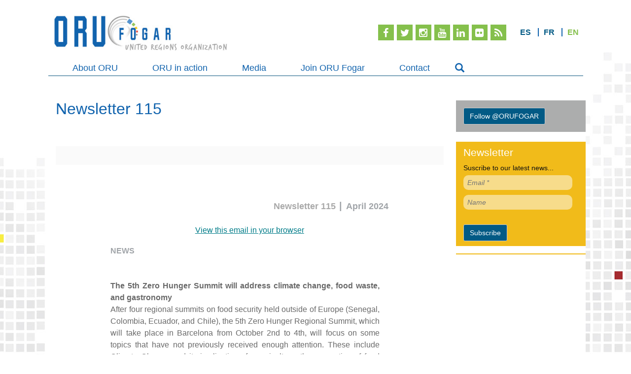

--- FILE ---
content_type: text/html; charset=utf-8
request_url: https://www.regionsunies-fogar.org/en/media-files/newsletters/818-newsletter-115
body_size: 12561
content:
<!DOCTYPE html>
<html xmlns="http://www.w3.org/1999/xhtml" xml:lang="en-gb" lang="en-gb" dir="ltr">
<head>
	<meta name="viewport" content="width=device-width, initial-scale=1.0" />
    <link href='http://fonts.googleapis.com/css?family=Cabin:500' rel='stylesheet' type='text/css'>
    	<base href="https://www.regionsunies-fogar.org/en/media-files/newsletters/818-newsletter-115" />
	<meta http-equiv="content-type" content="text/html; charset=utf-8" />
	<meta name="keywords" content="organización internacional, regiones unidas, naciones unidas, intermediación entre gobiernos, políticas regionales" />
	<meta name="description" content="Oru Fogar es la organización de regiones unidas de cooperación interregional y altavoz de las regiones de todo el mundo." />
	<title>Newsletter 115 - Oru Fogar</title>
	<link href="/templates/orufogar/favicon.ico" rel="shortcut icon" type="image/vnd.microsoft.icon" />
	<link href="https://www.regionsunies-fogar.org/plugins/content/pdf_embed/assets/css/style.css" rel="stylesheet" type="text/css" />
	<link href="/templates/orufogar/css/bootstrap.min.css" rel="stylesheet" type="text/css" />
	<link href="/templates/orufogar/css/animsition.min.css" rel="stylesheet" type="text/css" />
	<link href="/templates/orufogar/css/style.css" rel="stylesheet" type="text/css" />
	<link href="/modules/mod_djimageslider/themes/default/css/djimageslider.css" rel="stylesheet" type="text/css" />
	<link href="/media/mod_falang/css/template.css" rel="stylesheet" type="text/css" />
	<style type="text/css">

	</style>
	<script src="/media/jui/js/jquery.min.js" type="text/javascript"></script>
	<script src="/media/jui/js/jquery-noconflict.js" type="text/javascript"></script>
	<script src="/media/jui/js/jquery-migrate.min.js" type="text/javascript"></script>
	<script src="/media/system/js/caption.js" type="text/javascript"></script>
	<script src="/media/jui/js/bootstrap.min.js" type="text/javascript"></script>
	<script src="/templates/orufogar/js/template.js" type="text/javascript"></script>
	<script src="/templates/orufogar/js/modal.js" type="text/javascript"></script>
	<script src="/templates/orufogar/js/bootstrap.min.js" type="text/javascript"></script>
	<script src="/templates/orufogar/js/jquery.animsition.min.js" type="text/javascript"></script>
	<script src="/templates/orufogar/js/jquery-ui.min.js" type="text/javascript"></script>
	<script src="/templates/orufogar/js/jquery.cookie.js" type="text/javascript"></script>
	<script src="/media/djextensions/jquery-easing/jquery.easing.min.js" type="text/javascript" defer="defer"></script>
	<script src="/modules/mod_djimageslider/assets/js/slider.js?v=4.0.0" type="text/javascript" defer="defer"></script>
	<script src="https://www.regionsunies-fogar.org/modules/mod_twitter/tmpl/tweetie.min.js" type="text/javascript"></script>
	<script type="text/javascript">
jQuery(window).on('load',  function() {
				new JCaption('img.caption');
			});
	</script>
	<link rel="alternate" href="https://www.regionsunies-fogar.org/es/media-files/newsletters/818-newsletter-115" hreflang="es" />
	<link rel="alternate" href="https://www.regionsunies-fogar.org/fr/media-files/newsletters/818-newsletter-115" hreflang="fr" />
	<link rel="alternate" href="https://www.regionsunies-fogar.org/en/media-files/newsletters/818-newsletter-115" hreflang="en" />


	<!--[if lt IE 9]>
		<script src="/media/jui/js/html5.js"></script>
	<![endif]-->
</head>

<body>
<div class="container">
<header>
        <div class="logo">
        <a href="/index.php"><img src="/templates/orufogar/images/logo-en.jpg" alt="Oru Fogar"></a>
    </div>

    <div class="menutopright">

        
        <div class="pull-right">
            <ul class="menu_icons2">
                <li>
                    <a target="_blank" href="https://www.facebook.com/ORUFOGAR" class="facebook">
                        <i class="fa fa-facebook"></i>
                    </a>
                </li>
                <li>
                                        <a target="_blank" href="https://twitter.com/orufogar" class="twitter">
                        <i class="fa fa-twitter "></i>
                    </a>
                </li>
                <li>
                    <a target="_blank" href="https://www.instagram.com/orufogar" class="instagram">
                        <i class="fa fa-instagram "></i>
                    </a>
                </li>
                <li>
                    <a target="_blank" href="https://www.youtube.com/channel/UCGu6RLOrSlLk-MGOnMN9DHQ" class="gplus">
                        <i class="fa fa-youtube "></i>
                    </a>
                </li>
                <li>
                    <a target="_blank" href="https://www.linkedin.com/company/oru-fogar" class="linkedin">
                        <i class="fa fa-linkedin"></i>
                    </a>
                </li>
                <li>
                    <a target="_blank" href="https://www.flickr.com/photos/136525100@N05/" class="flickr">
                        <i class="fa fa-flickr"></i>
                    </a>
                </li>
                <li>
                                        <a target="_blank" href="http://www.regionsunies-fogar.org/en/index.php?option=com_content&view=category&id=8&format=feed&type=rss" class="rss">
                        <i class="fa fa-rss"></i>
                    </a>
                </li>
            </ul>
            <div class="pull-right langswitch">
                		<div class="moduletable">
						
<!-- Support of language domain from yireo  -->


<div class="mod-languages ">

    


<ul class="lang-inline">
    
        
        <!-- >>> [FREE] >>> -->
                    <li class="" dir="ltr">
                                    <a href="/es/media-files/newsletters/818-newsletter-115">
                                                                            ES                                            </a>
                            </li>
                <!-- <<< [FREE] <<< -->
    
        
        <!-- >>> [FREE] >>> -->
                    <li class="" dir="ltr">
                                    <a href="/fr/media-files/newsletters/818-newsletter-115">
                                                                            FR                                            </a>
                            </li>
                <!-- <<< [FREE] <<< -->
    
        
        <!-- >>> [FREE] >>> -->
                    <li class="lang-active" dir="ltr">
                                    <a href="/en/media-files/newsletters/818-newsletter-115">
                                                                            EN                                            </a>
                            </li>
                <!-- <<< [FREE] <<< -->
    </ul>

</div>
		</div>
	
            </div>
        </div>


    </div>

    <!-- Static navbar -->

     <style>
/*
.navbar, .navbar .container{
    background: #f9f9f9 !important;
}

.navbar-nav > li > a{
     color:#333333 !important;
     text-shadow: 0 0 0 !important;
}

.dropdown-menu .sub-menu {
    left: 100%;
    position: absolute;
    top: 0;
    visibility: hidden;
    margin-top: -1px;
}

.dropdown-menu li:hover .sub-menu {
    visibility: visible;
}

.dropdown:hover .dropdown-menu {
    display: block;
}

.nav-tabs .dropdown-menu, .nav-pills .dropdown-menu, .navbar .dropdown-menu {
    margin-top: 0;
}

.navbar .sub-menu:before {
    border-bottom: 7px solid transparent;
    border-left: none;
    border-right: 7px solid rgba(0, 0, 0, 0.2);
    border-top: 7px solid transparent;
    left: -7px;
    top: 10px;
}
.navbar .sub-menu:after {
    border-top: 6px solid transparent;
    border-left: none;
    border-right: 6px solid #fff;
    border-bottom: 6px solid transparent;
    left: 10px;
    top: 11px;
    left: -6px;
}

.navbar-default .navbar-nav > .active > a, .navbar-default .navbar-nav > .active > a:hover, .navbar-default .navbar-nav > .active > a:focus{
     background: #f4f4f4 !important;
}*/
</style>
<div class="navbar navbar-default" role="navigation">
    <div class="container">
        <div class="navbar-header">
            <button type="button" class="navbar-toggle" data-toggle="collapse" data-target=".navbar-collapse">
                <span class="sr-only">Toggle navigation</span>
                <span class="icon-bar"></span>
                <span class="icon-bar"></span>
                <span class="icon-bar"></span>
            </button>
                            <a class="navbar-brand" href="/index.php"></a>
                    </div><!-- /.navbar-header -->
        <div class="navbar-collapse collapse">
            <ul class="nav navbar-nav ">
                                                                        <li class="dropdown">
                        <a href="/en/about-oru/objectives-and-mission"  class="dropdown-toggle" data-toggle="dropdown">About ORU <b class="caret"></b></a>
                        <ul class="dropdown-menu">
                                                                                                                                
                                                                                    <li><a target='' href="/en/about-oru/objectives-and-mission">&bull;&nbsp;Objectives</a></li>
                                                                                                                                            
                                                                                    <li><a target='' href="/en/quienes-somos/direction-members">&bull;&nbsp;Direction Members</a></li>
                                                                                                                                            
                                                                                    <li><a target='_blank' href="/./images/Documentos/46_declaration_marseille_en.pdf">&bull;&nbsp;Founding Charter</a></li>
                                                                                                                                            
                                                                                    <li><a target='_blank' href="/./images/Documentos/ESTATUTOS/ESTATUTOS-ORUFogar_may2022_en.pdf">&bull;&nbsp;Articles of Association</a></li>
                                                                                                                                                                                                                                                                                                                                                                                                                                                                                                                                                                                                                                                                                                                                                                                                                                                                                                                                                                                                                                                                                                                                </ul>
                     </li>
                                                                                                                                                                                                                                                                                                                                                                                                                                                                                            <li class="dropdown">
                        <a href="/en/?Itemid=243"  class="dropdown-toggle" data-toggle="dropdown">ORU in action <b class="caret"></b></a>
                        <ul class="dropdown-menu">
                                                                                                                                                                                                                                                                                                                                                                                                                                                                
                                                                                    <li><a target='' href="/en/activities/regional-best-practices-database">&bull;&nbsp;Regional Best Practices Database</a></li>
                                                                                                                                            
                                                                                    <li><a target='' href="/en/oru-in-action/working-groups">&bull;&nbsp;Working groups</a></li>
                                                                                                                                            
                                                                                    <li><a target='' href="/en/oru-in-action/projects">&bull;&nbsp;Projects</a></li>
                                                                                                                                            
                                                                                    <li><a target='' href="/en/oru-in-action/training">&bull;&nbsp;Training</a></li>
                                                                                                                                            
                                                                                    <li><a target='' href="/en/oru-in-action/project-database-yakaar-no-barsakh">&bull;&nbsp;Project database Yakaar, no Barsakh!</a></li>
                                                                                                                                                                                                                                                                                                                                                                                                                                                                                                                                                                                                                                                                                                                                </ul>
                     </li>
                                                                                                                                                                                                                                                                                                                                                                                                                                                                                                                                                                                            <li class="dropdown">
                        <a href="/en/media-files/news"  class="dropdown-toggle" data-toggle="dropdown">Media <b class="caret"></b></a>
                        <ul class="dropdown-menu">
                                                                                                                                                                                                                                                                                                                                                                                                                                                                                                                                                                                                                                                                                                                                                                                                                                                                
                                                                                    <li><a target='' href="/en/media-files/news">&bull;&nbsp;News</a></li>
                                                                                                                                            
                                                                                    <li><a target='' href="/en/media-files/opinion-articles">&bull;&nbsp;Opinion Articles</a></li>
                                                                                                                                            
                                                                                    <li><a target='' href="/en/media-files/newsletters">&bull;&nbsp;Newsletters</a></li>
                                                                                                                                                                                                                                                                                                                                                                                                                                                                </ul>
                     </li>
                                                                                                                                                                                                                                                                                                                                                                                            <li class="dropdown">
                        <a href="/en/join-oru/faq-preguntas-frecuentes-2"  class="dropdown-toggle" data-toggle="dropdown">Join ORU Fogar <b class="caret"></b></a>
                        <ul class="dropdown-menu">
                                                                                                                                                                                                                                                                                                                                                                                                                                                                                                                                                                                                                                                                                                                                                                                                                                                                                                                                                                                                                                                                                                                                
                                                                                    <li><a target='' href="/en/join-oru/faq-preguntas-frecuentes-2">&bull;&nbsp;Internships</a></li>
                                                                                                                                            
                                                                                    <li><a target='' href="/en/join-oru/join-oru">&bull;&nbsp;Join ORU</a></li>
                                                                                                                                                                                                                                                                </ul>
                     </li>
                                                                                                                                                                                                                                                                                                                            <li class="111"><a href="/en/contacts">Contact</a></li>
                                                                                                                                                                        </ul>
            <div class="icon-search hidden-xs">
                <span class="glyphicon glyphicon-search" aria-hidden="true"></span>
            </div>
                    </div><!--/.nav-collapse -->
        <div class="icon-search hidden-lg hidden-md hidden-sm">
            <span class="glyphicon glyphicon-search" aria-hidden="true"></span>
        </div>
    </div><!--Container-->
    </div><!-- /.navbar -->
    

</header>

<div class="page_content animsition">

    
        <div class="row ">
                        <div class="col-lg-9 col-md-9  margenarriba20">




                                                        <div class="margenabajo10 content item-page" itemscope itemtype="http://schema.org/Article">


            <div class="noticias">
            <h1> Newsletter 115 </h1>
        </div>
    
        
    


    


		
    <div class="clearfix"></div>

	    <div itemprop="articleLetter">
		<p> </p>
<!--*|END:IF|*--><center>
<table id="bodyTable" style="border-collapse: collapse; mso-table-lspace: 0pt; mso-table-rspace: 0pt; -ms-text-size-adjust: 100%; -webkit-text-size-adjust: 100%; height: 100%; margin: 0; padding: 0; width: 100%; background-color: #fafafa;" border="0" width="100%" cellspacing="0" cellpadding="0" align="center">
<tbody>
<tr>
<td id="bodyCell" style="mso-line-height-rule: exactly; -ms-text-size-adjust: 100%; -webkit-text-size-adjust: 100%; height: 100%; margin: 0; padding: 0; width: 100%; border-top: 0;" align="center" valign="top"><!-- BEGIN TEMPLATE // -->
<table style="border-collapse: collapse; mso-table-lspace: 0pt; mso-table-rspace: 0pt; -ms-text-size-adjust: 100%; -webkit-text-size-adjust: 100%;" border="0" width="100%" cellspacing="0" cellpadding="0">
<tbody>
<tr>
<td id="templatePreheader" style="background: #fafafa none no-repeat center/cover; mso-line-height-rule: exactly; -ms-text-size-adjust: 100%; -webkit-text-size-adjust: 100%; background-color: #fafafa; background-image: none; background-repeat: no-repeat; background-position: center; background-size: cover; border-top: 0; border-bottom: 0; padding-top: 9px; padding-bottom: 9px;" align="center" valign="top"><!-- [if (gte mso 9)|(IE)]>
                                    <table align="center" border="0" cellspacing="0" cellpadding="0" width="600" style="width:600px;">
                                    <tr>
                                    <td align="center" valign="top" width="600" style="width:600px;">
                                    <![endif]-->
<table class="templateContainer" style="border-collapse: collapse; mso-table-lspace: 0pt; mso-table-rspace: 0pt; -ms-text-size-adjust: 100%; -webkit-text-size-adjust: 100%; max-width: 600px !important;" border="0" width="100%" cellspacing="0" cellpadding="0" align="center">
<tbody>
<tr>
<td class="preheaderContainer" style="mso-line-height-rule: exactly; -ms-text-size-adjust: 100%; -webkit-text-size-adjust: 100%;" valign="top"> </td>
</tr>
</tbody>
</table>
<!-- [if (gte mso 9)|(IE)]>
                                    </td>
                                    </tr>
                                    </table>
                                    <![endif]--></td>
</tr>
<tr>
<td id="templateHeader" style="background: #ffffff none no-repeat center/cover; mso-line-height-rule: exactly; -ms-text-size-adjust: 100%; -webkit-text-size-adjust: 100%; background-color: #ffffff; background-image: none; background-repeat: no-repeat; background-position: center; background-size: cover; border-top: 0; border-bottom: 0; padding-top: 9px; padding-bottom: 0;" align="center" valign="top"><!-- [if (gte mso 9)|(IE)]>
                                    <table align="center" border="0" cellspacing="0" cellpadding="0" width="600" style="width:600px;">
                                    <tr>
                                    <td align="center" valign="top" width="600" style="width:600px;">
                                    <![endif]-->
<table class="templateContainer" style="border-collapse: collapse; mso-table-lspace: 0pt; mso-table-rspace: 0pt; -ms-text-size-adjust: 100%; -webkit-text-size-adjust: 100%; max-width: 600px !important;" border="0" width="100%" cellspacing="0" cellpadding="0" align="center">
<tbody>
<tr>
<td class="headerContainer" style="mso-line-height-rule: exactly; -ms-text-size-adjust: 100%; -webkit-text-size-adjust: 100%;" valign="top">
<table class="mcnImageBlock" style="min-width: 100%; border-collapse: collapse; mso-table-lspace: 0pt; mso-table-rspace: 0pt; -ms-text-size-adjust: 100%; -webkit-text-size-adjust: 100%;" border="0" width="100%" cellspacing="0" cellpadding="0">
<tbody class="mcnImageBlockOuter">
<tr>
<td class="mcnImageBlockInner" style="padding: 9px; mso-line-height-rule: exactly; -ms-text-size-adjust: 100%; -webkit-text-size-adjust: 100%;" valign="top">
<table class="mcnImageContentContainer" style="min-width: 100%; border-collapse: collapse; mso-table-lspace: 0pt; mso-table-rspace: 0pt; -ms-text-size-adjust: 100%; -webkit-text-size-adjust: 100%;" border="0" width="100%" cellspacing="0" cellpadding="0" align="left">
<tbody>
<tr>
<td class="mcnImageContent" style="text-align: center; mso-line-height-rule: exactly; -ms-text-size-adjust: 100%; -webkit-text-size-adjust: 100%; padding: 0 9px 0 9px;" valign="top"><img class="mcnImage" style="max-width: 1100px; padding-bottom: 0; display: inline !important; vertical-align: bottom; border: 0; height: auto; outline: none; text-decoration: none; -ms-interpolation-mode: bicubic;" src="https://mcusercontent.com/d2305c5d9bb5b565c9c7f3ce3/images/bf08498f-c675-ea99-0c4b-0607621833a1.png" alt="" width="564" align="center" /></td>
</tr>
</tbody>
</table>
</td>
</tr>
</tbody>
</table>
</td>
</tr>
</tbody>
</table>
<!-- [if (gte mso 9)|(IE)]>
                                    </td>
                                    </tr>
                                    </table>
                                    <![endif]--></td>
</tr>
<tr>
<td id="templateBody" style="background: #ffffff none no-repeat center/cover; mso-line-height-rule: exactly; -ms-text-size-adjust: 100%; -webkit-text-size-adjust: 100%; background-color: #ffffff; background-image: none; background-repeat: no-repeat; background-position: center; background-size: cover; border-top: 0; border-bottom: 0; padding-top: 9px; padding-bottom: 9px;" align="center" valign="top"><!-- [if (gte mso 9)|(IE)]>
                                    <table align="center" border="0" cellspacing="0" cellpadding="0" width="600" style="width:600px;">
                                    <tr>
                                    <td align="center" valign="top" width="600" style="width:600px;">
                                    <![endif]-->
<table class="templateContainer" style="border-collapse: collapse; mso-table-lspace: 0pt; mso-table-rspace: 0pt; -ms-text-size-adjust: 100%; -webkit-text-size-adjust: 100%; max-width: 600px !important;" border="0" width="100%" cellspacing="0" cellpadding="0" align="center">
<tbody>
<tr>
<td class="bodyContainer" style="mso-line-height-rule: exactly; -ms-text-size-adjust: 100%; -webkit-text-size-adjust: 100%;" valign="top">
<table class="mcnTextBlock" style="min-width: 100%; border-collapse: collapse; mso-table-lspace: 0pt; mso-table-rspace: 0pt; -ms-text-size-adjust: 100%; -webkit-text-size-adjust: 100%;" border="0" width="100%" cellspacing="0" cellpadding="0">
<tbody class="mcnTextBlockOuter">
<tr>
<td class="mcnTextBlockInner" style="padding-top: 9px; mso-line-height-rule: exactly; -ms-text-size-adjust: 100%; -webkit-text-size-adjust: 100%;" valign="top"><!-- [if mso]>
				<table align="left" border="0" cellspacing="0" cellpadding="0" width="100%" style="width:100%;">
				<tr>
				<![endif]--> <!-- [if mso]>
				<td valign="top" width="600" style="width:600px;">
				<![endif]-->
<table class="mcnTextContentContainer" style="max-width: 100%; min-width: 100%; border-collapse: collapse; mso-table-lspace: 0pt; mso-table-rspace: 0pt; -ms-text-size-adjust: 100%; -webkit-text-size-adjust: 100%;" border="0" width="100%" cellspacing="0" cellpadding="0" align="left">
<tbody>
<tr>
<td class="mcnTextContent" style="padding: 0px 18px 9px; line-height: 125%; mso-line-height-rule: exactly; -ms-text-size-adjust: 100%; -webkit-text-size-adjust: 100%; word-break: break-word; color: #202020; font-family: Helvetica; font-size: 16px; text-align: left;" valign="top">
<h1 style="text-align: right; display: block; margin: 0; padding: 0; color: #202020; font-family: Helvetica; font-size: 26px; font-style: normal; font-weight: bold; line-height: 125%; letter-spacing: normal;"><span style="color: #a1a5a9;"><strong style="color: #a9a9a9; font-family: roboto,helvetica neue,helvetica,arial,sans-serif; font-size: 18px; font-weight: bold;">Newsletter 115</strong> <span style="font-size: 20px;"><strong>|</strong></span><strong style="font-family: roboto,helvetica neue,helvetica,arial,sans-serif; font-size: 18px; font-weight: bold;"> </strong><span style="font-size: 10px;"> </span><span style="font-family: roboto,helvetica neue,helvetica,arial,sans-serif;"><strong><span style="font-size: 18px;">April 2024</span></strong></span></span></h1>
</td>
</tr>
</tbody>
</table>
<!-- [if mso]>
				</td>
				<![endif]--> <!-- [if mso]>
				</tr>
				</table>
				<![endif]--></td>
</tr>
</tbody>
</table>
<table class="mcnTextBlock" style="min-width: 100%; border-collapse: collapse; mso-table-lspace: 0pt; mso-table-rspace: 0pt; -ms-text-size-adjust: 100%; -webkit-text-size-adjust: 100%;" border="0" width="100%" cellspacing="0" cellpadding="0">
<tbody class="mcnTextBlockOuter">
<tr>
<td class="mcnTextBlockInner" style="padding-top: 9px; mso-line-height-rule: exactly; -ms-text-size-adjust: 100%; -webkit-text-size-adjust: 100%;" valign="top"><!-- [if mso]>
				<table align="left" border="0" cellspacing="0" cellpadding="0" width="100%" style="width:100%;">
				<tr>
				<![endif]--> <!-- [if mso]>
				<td valign="top" width="600" style="width:600px;">
				<![endif]-->
<table class="mcnTextContentContainer" style="max-width: 100%; min-width: 100%; border-collapse: collapse; mso-table-lspace: 0pt; mso-table-rspace: 0pt; -ms-text-size-adjust: 100%; -webkit-text-size-adjust: 100%;" border="0" width="100%" cellspacing="0" cellpadding="0" align="left">
<tbody>
<tr>
<td class="mcnTextContent" style="padding: 0px 18px 9px; text-align: center; mso-line-height-rule: exactly; -ms-text-size-adjust: 100%; -webkit-text-size-adjust: 100%; word-break: break-word; color: #202020; font-family: Helvetica; font-size: 16px; line-height: 150%;" valign="top"><a style="mso-line-height-rule: exactly; -ms-text-size-adjust: 100%; -webkit-text-size-adjust: 100%; color: #007c89; font-weight: normal; text-decoration: underline;" href="/*|ARCHIVE|*" target="_blank">View this email in your browser</a></td>
</tr>
</tbody>
</table>
<!-- [if mso]>
				</td>
				<![endif]--> <!-- [if mso]>
				</tr>
				</table>
				<![endif]--></td>
</tr>
</tbody>
</table>
<table class="mcnTextBlock" style="min-width: 100%; border-collapse: collapse; mso-table-lspace: 0pt; mso-table-rspace: 0pt; -ms-text-size-adjust: 100%; -webkit-text-size-adjust: 100%;" border="0" width="100%" cellspacing="0" cellpadding="0">
<tbody class="mcnTextBlockOuter">
<tr>
<td class="mcnTextBlockInner" style="padding-top: 9px; mso-line-height-rule: exactly; -ms-text-size-adjust: 100%; -webkit-text-size-adjust: 100%;" valign="top"><!-- [if mso]>
				<table align="left" border="0" cellspacing="0" cellpadding="0" width="100%" style="width:100%;">
				<tr>
				<![endif]--> <!-- [if mso]>
				<td valign="top" width="600" style="width:600px;">
				<![endif]-->
<table class="mcnTextContentContainer" style="max-width: 100%; min-width: 100%; border-collapse: collapse; mso-table-lspace: 0pt; mso-table-rspace: 0pt; -ms-text-size-adjust: 100%; -webkit-text-size-adjust: 100%;" border="0" width="100%" cellspacing="0" cellpadding="0" align="left">
<tbody>
<tr>
<td class="mcnTextContent" style="mso-line-height-rule: exactly; -ms-text-size-adjust: 100%; -webkit-text-size-adjust: 100%; word-break: break-word; color: #202020; font-family: Helvetica; font-size: 16px; line-height: 150%; text-align: left; padding: 0 18px 9px 18px;" valign="top"><span style="color: #a1a5a9;"><strong>NEWS</strong></span></td>
</tr>
</tbody>
</table>
<!-- [if mso]>
				</td>
				<![endif]--> <!-- [if mso]>
				</tr>
				</table>
				<![endif]--></td>
</tr>
</tbody>
</table>
<table class="mcnCaptionBlock" style="border-collapse: collapse; mso-table-lspace: 0pt; mso-table-rspace: 0pt; -ms-text-size-adjust: 100%; -webkit-text-size-adjust: 100%;" border="0" width="100%" cellspacing="0" cellpadding="0">
<tbody class="mcnCaptionBlockOuter">
<tr>
<td class="mcnCaptionBlockInner" style="padding: 9px; mso-line-height-rule: exactly; -ms-text-size-adjust: 100%; -webkit-text-size-adjust: 100%;" valign="top">
<table class="mcnCaptionBottomContent" style="border-collapse: collapse; mso-table-lspace: 0pt; mso-table-rspace: 0pt; -ms-text-size-adjust: 100%; -webkit-text-size-adjust: 100%;" border="0" cellspacing="0" cellpadding="0" align="left">
<tbody>
<tr>
<td class="mcnCaptionBottomImageContent" style="padding: 0 9px 9px 9px; mso-line-height-rule: exactly; -ms-text-size-adjust: 100%; -webkit-text-size-adjust: 100%;" align="center" valign="top"><img class="mcnImage" style="max-width: 1200px; border: 0; height: auto; outline: none; text-decoration: none; -ms-interpolation-mode: bicubic; vertical-align: bottom;" src="https://mcusercontent.com/d2305c5d9bb5b565c9c7f3ce3/images/fc52f155-5a5f-8041-edcf-5c3e484dc899.png" alt="" width="564" /></td>
</tr>
<tr>
<td class="mcnTextContent" style="padding: 0 9px 0 9px; mso-line-height-rule: exactly; -ms-text-size-adjust: 100%; -webkit-text-size-adjust: 100%; word-break: break-word; color: #202020; font-family: Helvetica; font-size: 16px; line-height: 150%; text-align: left;" valign="top" width="564">
<div style="text-align: justify;"><strong><span style="font-family: roboto,helvetica neue,helvetica,arial,sans-serif;"><span style="color: #696969;">The 5th Zero Hunger Summit will address climate change, food waste, and gastronomy</span></span></strong></div>
<div style="text-align: justify;"><span style="font-family: roboto,helvetica neue,helvetica,arial,sans-serif;"><span style="color: #696969;">After four regional summits on food security held outside of Europe (Senegal, Colombia, Ecuador, and Chile), the 5th Zero Hunger Regional Summit, which will take place in Barcelona from October 2nd to 4th, will focus on some topics that have not previously received enough attention. These include Climate Change and its implications for agriculture, the prevention of food losses and waste, and the importance of gastronomy.</span></span></div>
</td>
</tr>
</tbody>
</table>
</td>
</tr>
</tbody>
</table>
<table class="mcnButtonBlock" style="min-width: 100%; border-collapse: collapse; mso-table-lspace: 0pt; mso-table-rspace: 0pt; -ms-text-size-adjust: 100%; -webkit-text-size-adjust: 100%;" border="0" width="100%" cellspacing="0" cellpadding="0">
<tbody class="mcnButtonBlockOuter">
<tr>
<td class="mcnButtonBlockInner" style="mso-line-height-rule: exactly; -ms-text-size-adjust: 100%; -webkit-text-size-adjust: 100%; padding: 0 18px 18px 18px;" align="center" valign="top">
<table class="mcnButtonContentContainer" style="border-collapse: separate !important; border-radius: 4px; background-color: #a1a5a9; mso-table-lspace: 0pt; mso-table-rspace: 0pt; -ms-text-size-adjust: 100%; -webkit-text-size-adjust: 100%;" border="0" cellspacing="0" cellpadding="0">
<tbody>
<tr>
<td class="mcnButtonContent" style="font-family: Roboto, 'Helvetica Neue', Helvetica, Arial, sans-serif; font-size: 16px; padding: 18px; mso-line-height-rule: exactly; -ms-text-size-adjust: 100%; -webkit-text-size-adjust: 100%;" align="center" valign="middle"><a class="mcnButton " style="font-weight: bold; letter-spacing: normal; line-height: 100%; text-align: center; text-decoration: none; color: #ffffff; mso-line-height-rule: exactly; -ms-text-size-adjust: 100%; -webkit-text-size-adjust: 100%; display: block;" title="Read more" href="https://www.regionsunies-fogar.org/en/media-files/815-the-5th-zero-hunger-summit-will-address-climate-change-food-waste-and-gastronomy" target="_blank">Read more</a></td>
</tr>
</tbody>
</table>
</td>
</tr>
</tbody>
</table>
<table class="mcnDividerBlock" style="min-width: 100%; border-collapse: collapse; mso-table-lspace: 0pt; mso-table-rspace: 0pt; -ms-text-size-adjust: 100%; -webkit-text-size-adjust: 100%; table-layout: fixed !important;" border="0" width="100%" cellspacing="0" cellpadding="0">
<tbody class="mcnDividerBlockOuter">
<tr>
<td class="mcnDividerBlockInner" style="min-width: 100%; padding: 18px; mso-line-height-rule: exactly; -ms-text-size-adjust: 100%; -webkit-text-size-adjust: 100%;">
<table class="mcnDividerContent" style="min-width: 100%; border-top: 2px solid #EAEAEA; border-collapse: collapse; mso-table-lspace: 0pt; mso-table-rspace: 0pt; -ms-text-size-adjust: 100%; -webkit-text-size-adjust: 100%;" border="0" width="100%" cellspacing="0" cellpadding="0">
<tbody>
<tr>
<td style="mso-line-height-rule: exactly; -ms-text-size-adjust: 100%; -webkit-text-size-adjust: 100%;"> </td>
</tr>
</tbody>
</table>
<!--            
                <td class="mcnDividerBlockInner" style="padding: 18px;">
                <hr class="mcnDividerContent" style="border-bottom-color:none; border-left-color:none; border-right-color:none; border-bottom-width:0; border-left-width:0; border-right-width:0; margin-top:0; margin-right:0; margin-bottom:0; margin-left:0;" />
--></td>
</tr>
</tbody>
</table>
<table class="mcnCaptionBlock" style="border-collapse: collapse; mso-table-lspace: 0pt; mso-table-rspace: 0pt; -ms-text-size-adjust: 100%; -webkit-text-size-adjust: 100%;" border="0" width="100%" cellspacing="0" cellpadding="0">
<tbody class="mcnCaptionBlockOuter">
<tr>
<td class="mcnCaptionBlockInner" style="padding: 9px; mso-line-height-rule: exactly; -ms-text-size-adjust: 100%; -webkit-text-size-adjust: 100%;" valign="top">
<table class="mcnCaptionBottomContent" style="border-collapse: collapse; mso-table-lspace: 0pt; mso-table-rspace: 0pt; -ms-text-size-adjust: 100%; -webkit-text-size-adjust: 100%;" border="0" cellspacing="0" cellpadding="0" align="left">
<tbody>
<tr>
<td class="mcnCaptionBottomImageContent" style="padding: 0 9px 9px 9px; mso-line-height-rule: exactly; -ms-text-size-adjust: 100%; -webkit-text-size-adjust: 100%;" align="center" valign="top"><img class="mcnImage" style="max-width: 1200px; border: 0; height: auto; outline: none; text-decoration: none; -ms-interpolation-mode: bicubic; vertical-align: bottom;" src="https://mcusercontent.com/d2305c5d9bb5b565c9c7f3ce3/images/0b1e1c65-219c-9fc6-4dc1-580a211b8084.png" alt="" width="564" /></td>
</tr>
<tr>
<td class="mcnTextContent" style="padding: 0 9px 0 9px; mso-line-height-rule: exactly; -ms-text-size-adjust: 100%; -webkit-text-size-adjust: 100%; word-break: break-word; color: #202020; font-family: Helvetica; font-size: 16px; line-height: 150%; text-align: left;" valign="top" width="564">
<div style="text-align: justify;"><span style="font-family: roboto,helvetica neue,helvetica,arial,sans-serif;"><span style="color: #696969;"><strong>Coalition of subnational governments to end plastic pollution</strong><br /> The governments of Catalonia, Quebec, Regions4, along with some networks of local governments, have promoted the Coalition of Local and Subnational Governments to end plastic pollution.</span></span></div>
</td>
</tr>
</tbody>
</table>
</td>
</tr>
</tbody>
</table>
<table class="mcnButtonBlock" style="min-width: 100%; border-collapse: collapse; mso-table-lspace: 0pt; mso-table-rspace: 0pt; -ms-text-size-adjust: 100%; -webkit-text-size-adjust: 100%;" border="0" width="100%" cellspacing="0" cellpadding="0">
<tbody class="mcnButtonBlockOuter">
<tr>
<td class="mcnButtonBlockInner" style="mso-line-height-rule: exactly; -ms-text-size-adjust: 100%; -webkit-text-size-adjust: 100%; padding: 0 18px 18px 18px;" align="center" valign="top">
<table class="mcnButtonContentContainer" style="border-collapse: separate !important; border-radius: 4px; background-color: #a1a5a9; mso-table-lspace: 0pt; mso-table-rspace: 0pt; -ms-text-size-adjust: 100%; -webkit-text-size-adjust: 100%;" border="0" cellspacing="0" cellpadding="0">
<tbody>
<tr>
<td class="mcnButtonContent" style="font-family: Roboto, 'Helvetica Neue', Helvetica, Arial, sans-serif; font-size: 16px; padding: 18px; mso-line-height-rule: exactly; -ms-text-size-adjust: 100%; -webkit-text-size-adjust: 100%;" align="center" valign="middle"><a class="mcnButton " style="font-weight: bold; letter-spacing: normal; line-height: 100%; text-align: center; text-decoration: none; color: #ffffff; mso-line-height-rule: exactly; -ms-text-size-adjust: 100%; -webkit-text-size-adjust: 100%; display: block;" title="Read more" href="https://www.regionsunies-fogar.org/en/media-files/816-coalition-of-subnational-governments-to-end-plastic-pollution" target="_blank">Read more</a></td>
</tr>
</tbody>
</table>
</td>
</tr>
</tbody>
</table>
<table class="mcnDividerBlock" style="min-width: 100%; border-collapse: collapse; mso-table-lspace: 0pt; mso-table-rspace: 0pt; -ms-text-size-adjust: 100%; -webkit-text-size-adjust: 100%; table-layout: fixed !important;" border="0" width="100%" cellspacing="0" cellpadding="0">
<tbody class="mcnDividerBlockOuter">
<tr>
<td class="mcnDividerBlockInner" style="min-width: 100%; padding: 18px; mso-line-height-rule: exactly; -ms-text-size-adjust: 100%; -webkit-text-size-adjust: 100%;">
<table class="mcnDividerContent" style="min-width: 100%; border-top: 2px solid #EAEAEA; border-collapse: collapse; mso-table-lspace: 0pt; mso-table-rspace: 0pt; -ms-text-size-adjust: 100%; -webkit-text-size-adjust: 100%;" border="0" width="100%" cellspacing="0" cellpadding="0">
<tbody>
<tr>
<td style="mso-line-height-rule: exactly; -ms-text-size-adjust: 100%; -webkit-text-size-adjust: 100%;"> </td>
</tr>
</tbody>
</table>
<!--            
                <td class="mcnDividerBlockInner" style="padding: 18px;">
                <hr class="mcnDividerContent" style="border-bottom-color:none; border-left-color:none; border-right-color:none; border-bottom-width:0; border-left-width:0; border-right-width:0; margin-top:0; margin-right:0; margin-bottom:0; margin-left:0;" />
--></td>
</tr>
</tbody>
</table>
<table class="mcnCaptionBlock" style="border-collapse: collapse; mso-table-lspace: 0pt; mso-table-rspace: 0pt; -ms-text-size-adjust: 100%; -webkit-text-size-adjust: 100%;" border="0" width="100%" cellspacing="0" cellpadding="0">
<tbody class="mcnCaptionBlockOuter">
<tr>
<td class="mcnCaptionBlockInner" style="padding: 9px; mso-line-height-rule: exactly; -ms-text-size-adjust: 100%; -webkit-text-size-adjust: 100%;" valign="top">
<table class="mcnCaptionBottomContent" style="border-collapse: collapse; mso-table-lspace: 0pt; mso-table-rspace: 0pt; -ms-text-size-adjust: 100%; -webkit-text-size-adjust: 100%;" border="0" cellspacing="0" cellpadding="0" align="left">
<tbody>
<tr>
<td class="mcnCaptionBottomImageContent" style="padding: 0 9px 9px 9px; mso-line-height-rule: exactly; -ms-text-size-adjust: 100%; -webkit-text-size-adjust: 100%;" align="center" valign="top"><img class="mcnImage" style="max-width: 1200px; border: 0; height: auto; outline: none; text-decoration: none; -ms-interpolation-mode: bicubic; vertical-align: bottom;" src="https://mcusercontent.com/d2305c5d9bb5b565c9c7f3ce3/images/4f6af3cf-f043-5765-51c3-57b36c63e96c.png" alt="" width="564" /></td>
</tr>
<tr>
<td class="mcnTextContent" style="padding: 0 9px 0 9px; mso-line-height-rule: exactly; -ms-text-size-adjust: 100%; -webkit-text-size-adjust: 100%; word-break: break-word; color: #202020; font-family: Helvetica; font-size: 16px; line-height: 150%; text-align: left;" valign="top" width="564">
<div style="text-align: justify;"><span style="font-family: roboto,helvetica neue,helvetica,arial,sans-serif;"><span style="color: #696969;"><strong>A webinar allows you to understand how a Buying Center works</strong><br /> On April 17th, a webinar was held that allowed ZICOSUR (Zona de Integración del Centro Oeste de América del Sur) and ANGR (Asamblea Nacional de Gobiernos Regionales) from Peru to learn about the experience of the Association of Municipalities of Catalonia in promoting a buying center.</span></span></div>
</td>
</tr>
</tbody>
</table>
</td>
</tr>
</tbody>
</table>
<table class="mcnButtonBlock" style="min-width: 100%; border-collapse: collapse; mso-table-lspace: 0pt; mso-table-rspace: 0pt; -ms-text-size-adjust: 100%; -webkit-text-size-adjust: 100%;" border="0" width="100%" cellspacing="0" cellpadding="0">
<tbody class="mcnButtonBlockOuter">
<tr>
<td class="mcnButtonBlockInner" style="mso-line-height-rule: exactly; -ms-text-size-adjust: 100%; -webkit-text-size-adjust: 100%; padding: 0 18px 18px 18px;" align="center" valign="top">
<table class="mcnButtonContentContainer" style="border-collapse: separate !important; border-radius: 4px; background-color: #a1a5a9; mso-table-lspace: 0pt; mso-table-rspace: 0pt; -ms-text-size-adjust: 100%; -webkit-text-size-adjust: 100%;" border="0" cellspacing="0" cellpadding="0">
<tbody>
<tr>
<td class="mcnButtonContent" style="font-family: Roboto, 'Helvetica Neue', Helvetica, Arial, sans-serif; font-size: 16px; padding: 18px; mso-line-height-rule: exactly; -ms-text-size-adjust: 100%; -webkit-text-size-adjust: 100%;" align="center" valign="middle"><a class="mcnButton " style="font-weight: bold; letter-spacing: normal; line-height: 100%; text-align: center; text-decoration: none; color: #ffffff; mso-line-height-rule: exactly; -ms-text-size-adjust: 100%; -webkit-text-size-adjust: 100%; display: block;" title="Read more" href="https://www.regionsunies-fogar.org/en/media-files/817-a-webinar-allows-you-to-understand-how-a-buying-center-works" target="_blank">Read more</a></td>
</tr>
</tbody>
</table>
</td>
</tr>
</tbody>
</table>
<table class="mcnDividerBlock" style="min-width: 100%; border-collapse: collapse; mso-table-lspace: 0pt; mso-table-rspace: 0pt; -ms-text-size-adjust: 100%; -webkit-text-size-adjust: 100%; table-layout: fixed !important;" border="0" width="100%" cellspacing="0" cellpadding="0">
<tbody class="mcnDividerBlockOuter">
<tr>
<td class="mcnDividerBlockInner" style="min-width: 100%; padding: 18px; mso-line-height-rule: exactly; -ms-text-size-adjust: 100%; -webkit-text-size-adjust: 100%;">
<table class="mcnDividerContent" style="min-width: 100%; border-top: 2px solid #EAEAEA; border-collapse: collapse; mso-table-lspace: 0pt; mso-table-rspace: 0pt; -ms-text-size-adjust: 100%; -webkit-text-size-adjust: 100%;" border="0" width="100%" cellspacing="0" cellpadding="0">
<tbody>
<tr>
<td style="mso-line-height-rule: exactly; -ms-text-size-adjust: 100%; -webkit-text-size-adjust: 100%;"> </td>
</tr>
</tbody>
</table>
<!--            
                <td class="mcnDividerBlockInner" style="padding: 18px;">
                <hr class="mcnDividerContent" style="border-bottom-color:none; border-left-color:none; border-right-color:none; border-bottom-width:0; border-left-width:0; border-right-width:0; margin-top:0; margin-right:0; margin-bottom:0; margin-left:0;" />
--></td>
</tr>
</tbody>
</table>
<table class="mcnTextBlock" style="min-width: 100%; border-collapse: collapse; mso-table-lspace: 0pt; mso-table-rspace: 0pt; -ms-text-size-adjust: 100%; -webkit-text-size-adjust: 100%;" border="0" width="100%" cellspacing="0" cellpadding="0">
<tbody class="mcnTextBlockOuter">
<tr>
<td class="mcnTextBlockInner" style="padding-top: 9px; mso-line-height-rule: exactly; -ms-text-size-adjust: 100%; -webkit-text-size-adjust: 100%;" valign="top"><!-- [if mso]>
				<table align="left" border="0" cellspacing="0" cellpadding="0" width="100%" style="width:100%;">
				<tr>
				<![endif]--> <!-- [if mso]>
				<td valign="top" width="600" style="width:600px;">
				<![endif]-->
<table class="mcnTextContentContainer" style="max-width: 100%; min-width: 100%; border-collapse: collapse; mso-table-lspace: 0pt; mso-table-rspace: 0pt; -ms-text-size-adjust: 100%; -webkit-text-size-adjust: 100%;" border="0" width="100%" cellspacing="0" cellpadding="0" align="left">
<tbody>
<tr>
<td class="mcnTextContent" style="mso-line-height-rule: exactly; -ms-text-size-adjust: 100%; -webkit-text-size-adjust: 100%; word-break: break-word; color: #202020; font-family: Helvetica; font-size: 16px; line-height: 150%; text-align: left; padding: 0 18px 9px 18px;" valign="top"><span style="color: #a1a5a9;"><strong>OPINION</strong></span></td>
</tr>
</tbody>
</table>
<!-- [if mso]>
				</td>
				<![endif]--> <!-- [if mso]>
				</tr>
				</table>
				<![endif]--></td>
</tr>
</tbody>
</table>
<table class="mcnCaptionBlock" style="border-collapse: collapse; mso-table-lspace: 0pt; mso-table-rspace: 0pt; -ms-text-size-adjust: 100%; -webkit-text-size-adjust: 100%;" border="0" width="100%" cellspacing="0" cellpadding="0">
<tbody class="mcnCaptionBlockOuter">
<tr>
<td class="mcnCaptionBlockInner" style="padding: 9px; mso-line-height-rule: exactly; -ms-text-size-adjust: 100%; -webkit-text-size-adjust: 100%;" valign="top">
<table class="mcnCaptionBottomContent" style="border-collapse: collapse; mso-table-lspace: 0pt; mso-table-rspace: 0pt; -ms-text-size-adjust: 100%; -webkit-text-size-adjust: 100%;" border="0" cellspacing="0" cellpadding="0" align="left">
<tbody>
<tr>
<td class="mcnCaptionBottomImageContent" style="padding: 0 9px 9px 9px; mso-line-height-rule: exactly; -ms-text-size-adjust: 100%; -webkit-text-size-adjust: 100%;" align="center" valign="top"><img class="mcnImage" style="max-width: 800px; border: 0; height: auto; outline: none; text-decoration: none; -ms-interpolation-mode: bicubic; vertical-align: bottom;" src="https://mcusercontent.com/d2305c5d9bb5b565c9c7f3ce3/images/cff7bf79-1da8-d1f5-b421-3cecb155f6b9.png" alt="" width="564" /></td>
</tr>
<tr>
<td class="mcnTextContent" style="padding: 0 9px 0 9px; mso-line-height-rule: exactly; -ms-text-size-adjust: 100%; -webkit-text-size-adjust: 100%; word-break: break-word; color: #202020; font-family: Helvetica; font-size: 16px; line-height: 150%; text-align: left;" valign="top" width="564">
<div style="text-align: justify;"><span style="font-family: roboto,helvetica neue,helvetica,arial,sans-serif;"><span style="color: #696969;"><strong>The Challenges of Decentralization in Cameroon</strong><br /> <em>Jules Hilaire Focka Focka, President of the West Cameroon Regional Council</em><br /> Cameroon, a land of both geographical and cultural diversity, faces complex challenges in terms of governance and regional development. With this in mind, decentralization and regional construction emerge as essential levers for promoting local autonomy and stimulating regional progress. These advances offer a remarkable opportunity to respond effectively to the specific needs of each region, thus promoting balanced and inclusive development across the entire national territory.</span></span></div>
</td>
</tr>
</tbody>
</table>
</td>
</tr>
</tbody>
</table>
<table class="mcnButtonBlock" style="min-width: 100%; border-collapse: collapse; mso-table-lspace: 0pt; mso-table-rspace: 0pt; -ms-text-size-adjust: 100%; -webkit-text-size-adjust: 100%;" border="0" width="100%" cellspacing="0" cellpadding="0">
<tbody class="mcnButtonBlockOuter">
<tr>
<td class="mcnButtonBlockInner" style="mso-line-height-rule: exactly; -ms-text-size-adjust: 100%; -webkit-text-size-adjust: 100%; padding: 0 18px 18px 18px;" align="center" valign="top">
<table class="mcnButtonContentContainer" style="border-collapse: separate !important; border-radius: 4px; background-color: #a1a5a9; mso-table-lspace: 0pt; mso-table-rspace: 0pt; -ms-text-size-adjust: 100%; -webkit-text-size-adjust: 100%;" border="0" cellspacing="0" cellpadding="0">
<tbody>
<tr>
<td class="mcnButtonContent" style="font-family: Arial; font-size: 16px; padding: 18px; mso-line-height-rule: exactly; -ms-text-size-adjust: 100%; -webkit-text-size-adjust: 100%;" align="center" valign="middle"><a class="mcnButton " style="font-weight: bold; letter-spacing: normal; line-height: 100%; text-align: center; text-decoration: none; color: #ffffff; mso-line-height-rule: exactly; -ms-text-size-adjust: 100%; -webkit-text-size-adjust: 100%; display: block;" title="Read more" href="https://www.regionsunies-fogar.org/en/media-files/opinion-articles/814-the-challenges-of-decentralization-in-cameroon" target="_blank">Read more</a></td>
</tr>
</tbody>
</table>
</td>
</tr>
</tbody>
</table>
<table class="mcnDividerBlock" style="min-width: 100%; border-collapse: collapse; mso-table-lspace: 0pt; mso-table-rspace: 0pt; -ms-text-size-adjust: 100%; -webkit-text-size-adjust: 100%; table-layout: fixed !important;" border="0" width="100%" cellspacing="0" cellpadding="0">
<tbody class="mcnDividerBlockOuter">
<tr>
<td class="mcnDividerBlockInner" style="min-width: 100%; padding: 18px; mso-line-height-rule: exactly; -ms-text-size-adjust: 100%; -webkit-text-size-adjust: 100%;">
<table class="mcnDividerContent" style="min-width: 100%; border-top: 2px solid #EAEAEA; border-collapse: collapse; mso-table-lspace: 0pt; mso-table-rspace: 0pt; -ms-text-size-adjust: 100%; -webkit-text-size-adjust: 100%;" border="0" width="100%" cellspacing="0" cellpadding="0">
<tbody>
<tr>
<td style="mso-line-height-rule: exactly; -ms-text-size-adjust: 100%; -webkit-text-size-adjust: 100%;"> </td>
</tr>
</tbody>
</table>
<!--            
                <td class="mcnDividerBlockInner" style="padding: 18px;">
                <hr class="mcnDividerContent" style="border-bottom-color:none; border-left-color:none; border-right-color:none; border-bottom-width:0; border-left-width:0; border-right-width:0; margin-top:0; margin-right:0; margin-bottom:0; margin-left:0;" />
--></td>
</tr>
</tbody>
</table>
</td>
</tr>
</tbody>
</table>
<!-- [if (gte mso 9)|(IE)]>
                                    </td>
                                    </tr>
                                    </table>
                                    <![endif]--></td>
</tr>
<tr>
<td id="templateFooter" style="background: #ffffff none no-repeat center/cover; mso-line-height-rule: exactly; -ms-text-size-adjust: 100%; -webkit-text-size-adjust: 100%; background-color: #ffffff; background-image: none; background-repeat: no-repeat; background-position: center; background-size: cover; border-top: 0; border-bottom: 0; padding-top: 9px; padding-bottom: 9px;" align="center" valign="top"><!-- [if (gte mso 9)|(IE)]>
                                    <table align="center" border="0" cellspacing="0" cellpadding="0" width="600" style="width:600px;">
                                    <tr>
                                    <td align="center" valign="top" width="600" style="width:600px;">
                                    <![endif]-->
<table class="templateContainer" style="border-collapse: collapse; mso-table-lspace: 0pt; mso-table-rspace: 0pt; -ms-text-size-adjust: 100%; -webkit-text-size-adjust: 100%; max-width: 600px !important;" border="0" width="100%" cellspacing="0" cellpadding="0" align="center">
<tbody>
<tr>
<td class="footerContainer" style="mso-line-height-rule: exactly; -ms-text-size-adjust: 100%; -webkit-text-size-adjust: 100%;" valign="top">
<table class="mcnImageBlock" style="min-width: 100%; border-collapse: collapse; mso-table-lspace: 0pt; mso-table-rspace: 0pt; -ms-text-size-adjust: 100%; -webkit-text-size-adjust: 100%;" border="0" width="100%" cellspacing="0" cellpadding="0">
<tbody class="mcnImageBlockOuter">
<tr>
<td class="mcnImageBlockInner" style="padding: 9px; mso-line-height-rule: exactly; -ms-text-size-adjust: 100%; -webkit-text-size-adjust: 100%;" valign="top">
<table class="mcnImageContentContainer" style="min-width: 100%; border-collapse: collapse; mso-table-lspace: 0pt; mso-table-rspace: 0pt; -ms-text-size-adjust: 100%; -webkit-text-size-adjust: 100%;" border="0" width="100%" cellspacing="0" cellpadding="0" align="left">
<tbody>
<tr>
<td class="mcnImageContent" style="text-align: center; mso-line-height-rule: exactly; -ms-text-size-adjust: 100%; -webkit-text-size-adjust: 100%; padding: 0 9px 0 9px;" valign="top"><img class="mcnImage" style="max-width: 800px; padding-bottom: 0; display: inline !important; vertical-align: bottom; border: 0; height: auto; outline: none; text-decoration: none; -ms-interpolation-mode: bicubic;" src="https://mcusercontent.com/d2305c5d9bb5b565c9c7f3ce3/images/74ecf0ff-43ec-5f13-3f21-32dad65429fd.png" alt="" width="564" align="center" /></td>
</tr>
</tbody>
</table>
</td>
</tr>
</tbody>
</table>
<table class="mcnFollowBlock" style="min-width: 100%; border-collapse: collapse; mso-table-lspace: 0pt; mso-table-rspace: 0pt; -ms-text-size-adjust: 100%; -webkit-text-size-adjust: 100%;" border="0" width="100%" cellspacing="0" cellpadding="0">
<tbody class="mcnFollowBlockOuter">
<tr>
<td class="mcnFollowBlockInner" style="padding: 9px; mso-line-height-rule: exactly; -ms-text-size-adjust: 100%; -webkit-text-size-adjust: 100%;" align="center" valign="top">
<table class="mcnFollowContentContainer" style="min-width: 100%; border-collapse: collapse; mso-table-lspace: 0pt; mso-table-rspace: 0pt; -ms-text-size-adjust: 100%; -webkit-text-size-adjust: 100%;" border="0" width="100%" cellspacing="0" cellpadding="0">
<tbody>
<tr>
<td style="padding-left: 9px; padding-right: 9px; mso-line-height-rule: exactly; -ms-text-size-adjust: 100%; -webkit-text-size-adjust: 100%;" align="center">
<table class="mcnFollowContent" style="min-width: 100%; border-collapse: collapse; mso-table-lspace: 0pt; mso-table-rspace: 0pt; -ms-text-size-adjust: 100%; -webkit-text-size-adjust: 100%;" border="0" width="100%" cellspacing="0" cellpadding="0">
<tbody>
<tr>
<td style="padding-top: 9px; padding-right: 9px; padding-left: 9px; mso-line-height-rule: exactly; -ms-text-size-adjust: 100%; -webkit-text-size-adjust: 100%;" align="center" valign="top">
<table style="border-collapse: collapse; mso-table-lspace: 0pt; mso-table-rspace: 0pt; -ms-text-size-adjust: 100%; -webkit-text-size-adjust: 100%;" border="0" cellspacing="0" cellpadding="0" align="center">
<tbody>
<tr>
<td style="mso-line-height-rule: exactly; -ms-text-size-adjust: 100%; -webkit-text-size-adjust: 100%;" align="center" valign="top"><!-- [if mso]>
                                    <table align="center" border="0" cellspacing="0" cellpadding="0">
                                    <tr>
                                    <![endif]--> <!-- [if mso]>
                                        <td align="center" valign="top">
                                        <![endif]-->
<table style="display: inline; border-collapse: collapse; mso-table-lspace: 0pt; mso-table-rspace: 0pt; -ms-text-size-adjust: 100%; -webkit-text-size-adjust: 100%;" border="0" cellspacing="0" cellpadding="0" align="left">
<tbody>
<tr>
<td class="mcnFollowContentItemContainer" style="padding-right: 10px; padding-bottom: 9px; mso-line-height-rule: exactly; -ms-text-size-adjust: 100%; -webkit-text-size-adjust: 100%;" valign="top">
<table class="mcnFollowContentItem" style="border-collapse: collapse; mso-table-lspace: 0pt; mso-table-rspace: 0pt; -ms-text-size-adjust: 100%; -webkit-text-size-adjust: 100%;" border="0" width="100%" cellspacing="0" cellpadding="0">
<tbody>
<tr>
<td style="mso-line-height-rule: exactly; -ms-text-size-adjust: 100%; -webkit-text-size-adjust: 100%; padding: 5px 10px 5px 9px;" align="left" valign="middle">
<table style="border-collapse: collapse; mso-table-lspace: 0pt; mso-table-rspace: 0pt; -ms-text-size-adjust: 100%; -webkit-text-size-adjust: 100%;" border="0" width="" cellspacing="0" cellpadding="0" align="left">
<tbody>
<tr>
<td class="mcnFollowIconContent" style="mso-line-height-rule: exactly; -ms-text-size-adjust: 100%; -webkit-text-size-adjust: 100%;" align="center" valign="middle" width="24"><a style="mso-line-height-rule: exactly; -ms-text-size-adjust: 100%; -webkit-text-size-adjust: 100%;" href="https://www.twitter.com/ORUFOGAR/" target="_blank"><img class="" style="display: block; border: 0; height: auto; outline: none; text-decoration: none; -ms-interpolation-mode: bicubic;" src="https://cdn-images.mailchimp.com/icons/social-block-v2/color-twitter-48.png" alt="Twitter" width="24" height="24" /></a></td>
</tr>
</tbody>
</table>
</td>
</tr>
</tbody>
</table>
</td>
</tr>
</tbody>
</table>
<!-- [if mso]>
                                        </td>
                                        <![endif]--> <!-- [if mso]>
                                        <td align="center" valign="top">
                                        <![endif]-->
<table style="display: inline; border-collapse: collapse; mso-table-lspace: 0pt; mso-table-rspace: 0pt; -ms-text-size-adjust: 100%; -webkit-text-size-adjust: 100%;" border="0" cellspacing="0" cellpadding="0" align="left">
<tbody>
<tr>
<td class="mcnFollowContentItemContainer" style="padding-right: 10px; padding-bottom: 9px; mso-line-height-rule: exactly; -ms-text-size-adjust: 100%; -webkit-text-size-adjust: 100%;" valign="top">
<table class="mcnFollowContentItem" style="border-collapse: collapse; mso-table-lspace: 0pt; mso-table-rspace: 0pt; -ms-text-size-adjust: 100%; -webkit-text-size-adjust: 100%;" border="0" width="100%" cellspacing="0" cellpadding="0">
<tbody>
<tr>
<td style="mso-line-height-rule: exactly; -ms-text-size-adjust: 100%; -webkit-text-size-adjust: 100%; padding: 5px 10px 5px 9px;" align="left" valign="middle">
<table style="border-collapse: collapse; mso-table-lspace: 0pt; mso-table-rspace: 0pt; -ms-text-size-adjust: 100%; -webkit-text-size-adjust: 100%;" border="0" width="" cellspacing="0" cellpadding="0" align="left">
<tbody>
<tr>
<td class="mcnFollowIconContent" style="mso-line-height-rule: exactly; -ms-text-size-adjust: 100%; -webkit-text-size-adjust: 100%;" align="center" valign="middle" width="24"><a style="mso-line-height-rule: exactly; -ms-text-size-adjust: 100%; -webkit-text-size-adjust: 100%;" href="http://wwww.regionsunies-fogar.org" target="_blank"><img class="" style="display: block; border: 0; height: auto; outline: none; text-decoration: none; -ms-interpolation-mode: bicubic;" src="https://cdn-images.mailchimp.com/icons/social-block-v2/color-link-48.png" alt="Website" width="24" height="24" /></a></td>
</tr>
</tbody>
</table>
</td>
</tr>
</tbody>
</table>
</td>
</tr>
</tbody>
</table>
<!-- [if mso]>
                                        </td>
                                        <![endif]--> <!-- [if mso]>
                                        <td align="center" valign="top">
                                        <![endif]-->
<table style="display: inline; border-collapse: collapse; mso-table-lspace: 0pt; mso-table-rspace: 0pt; -ms-text-size-adjust: 100%; -webkit-text-size-adjust: 100%;" border="0" cellspacing="0" cellpadding="0" align="left">
<tbody>
<tr>
<td class="mcnFollowContentItemContainer" style="padding-right: 10px; padding-bottom: 9px; mso-line-height-rule: exactly; -ms-text-size-adjust: 100%; -webkit-text-size-adjust: 100%;" valign="top">
<table class="mcnFollowContentItem" style="border-collapse: collapse; mso-table-lspace: 0pt; mso-table-rspace: 0pt; -ms-text-size-adjust: 100%; -webkit-text-size-adjust: 100%;" border="0" width="100%" cellspacing="0" cellpadding="0">
<tbody>
<tr>
<td style="mso-line-height-rule: exactly; -ms-text-size-adjust: 100%; -webkit-text-size-adjust: 100%; padding: 5px 10px 5px 9px;" align="left" valign="middle">
<table style="border-collapse: collapse; mso-table-lspace: 0pt; mso-table-rspace: 0pt; -ms-text-size-adjust: 100%; -webkit-text-size-adjust: 100%;" border="0" width="" cellspacing="0" cellpadding="0" align="left">
<tbody>
<tr>
<td class="mcnFollowIconContent" style="mso-line-height-rule: exactly; -ms-text-size-adjust: 100%; -webkit-text-size-adjust: 100%;" align="center" valign="middle" width="24"><a style="mso-line-height-rule: exactly; -ms-text-size-adjust: 100%; -webkit-text-size-adjust: 100%;" href="https://www.youtube.com/channel/UCGu6RLOrSlLk-MGOnMN9DHQ" target="_blank"><img class="" style="display: block; border: 0; height: auto; outline: none; text-decoration: none; -ms-interpolation-mode: bicubic;" src="https://cdn-images.mailchimp.com/icons/social-block-v2/color-youtube-48.png" alt="YouTube" width="24" height="24" /></a></td>
</tr>
</tbody>
</table>
</td>
</tr>
</tbody>
</table>
</td>
</tr>
</tbody>
</table>
<!-- [if mso]>
                                        </td>
                                        <![endif]--> <!-- [if mso]>
                                        <td align="center" valign="top">
                                        <![endif]-->
<table style="display: inline; border-collapse: collapse; mso-table-lspace: 0pt; mso-table-rspace: 0pt; -ms-text-size-adjust: 100%; -webkit-text-size-adjust: 100%;" border="0" cellspacing="0" cellpadding="0" align="left">
<tbody>
<tr>
<td class="mcnFollowContentItemContainer" style="padding-right: 10px; padding-bottom: 9px; mso-line-height-rule: exactly; -ms-text-size-adjust: 100%; -webkit-text-size-adjust: 100%;" valign="top">
<table class="mcnFollowContentItem" style="border-collapse: collapse; mso-table-lspace: 0pt; mso-table-rspace: 0pt; -ms-text-size-adjust: 100%; -webkit-text-size-adjust: 100%;" border="0" width="100%" cellspacing="0" cellpadding="0">
<tbody>
<tr>
<td style="mso-line-height-rule: exactly; -ms-text-size-adjust: 100%; -webkit-text-size-adjust: 100%; padding: 5px 10px 5px 9px;" align="left" valign="middle">
<table style="border-collapse: collapse; mso-table-lspace: 0pt; mso-table-rspace: 0pt; -ms-text-size-adjust: 100%; -webkit-text-size-adjust: 100%;" border="0" width="" cellspacing="0" cellpadding="0" align="left">
<tbody>
<tr>
<td class="mcnFollowIconContent" style="mso-line-height-rule: exactly; -ms-text-size-adjust: 100%; -webkit-text-size-adjust: 100%;" align="center" valign="middle" width="24"><a style="mso-line-height-rule: exactly; -ms-text-size-adjust: 100%; -webkit-text-size-adjust: 100%;" href="https://www.linkedin.com/in/oru-fogar-united-regions-organization-51964b1a8/" target="_blank"><img class="" style="display: block; border: 0; height: auto; outline: none; text-decoration: none; -ms-interpolation-mode: bicubic;" src="https://cdn-images.mailchimp.com/icons/social-block-v2/color-linkedin-48.png" alt="LinkedIn" width="24" height="24" /></a></td>
</tr>
</tbody>
</table>
</td>
</tr>
</tbody>
</table>
</td>
</tr>
</tbody>
</table>
<!-- [if mso]>
                                        </td>
                                        <![endif]--> <!-- [if mso]>
                                        <td align="center" valign="top">
                                        <![endif]-->
<table style="display: inline; border-collapse: collapse; mso-table-lspace: 0pt; mso-table-rspace: 0pt; -ms-text-size-adjust: 100%; -webkit-text-size-adjust: 100%;" border="0" cellspacing="0" cellpadding="0" align="left">
<tbody>
<tr>
<td class="mcnFollowContentItemContainer" style="padding-right: 10px; padding-bottom: 9px; mso-line-height-rule: exactly; -ms-text-size-adjust: 100%; -webkit-text-size-adjust: 100%;" valign="top">
<table class="mcnFollowContentItem" style="border-collapse: collapse; mso-table-lspace: 0pt; mso-table-rspace: 0pt; -ms-text-size-adjust: 100%; -webkit-text-size-adjust: 100%;" border="0" width="100%" cellspacing="0" cellpadding="0">
<tbody>
<tr>
<td style="mso-line-height-rule: exactly; -ms-text-size-adjust: 100%; -webkit-text-size-adjust: 100%; padding: 5px 10px 5px 9px;" align="left" valign="middle">
<table style="border-collapse: collapse; mso-table-lspace: 0pt; mso-table-rspace: 0pt; -ms-text-size-adjust: 100%; -webkit-text-size-adjust: 100%;" border="0" width="" cellspacing="0" cellpadding="0" align="left">
<tbody>
<tr>
<td class="mcnFollowIconContent" style="mso-line-height-rule: exactly; -ms-text-size-adjust: 100%; -webkit-text-size-adjust: 100%;" align="center" valign="middle" width="24"><a style="mso-line-height-rule: exactly; -ms-text-size-adjust: 100%; -webkit-text-size-adjust: 100%;" href="https://www.instagram.com/orufogar/" target="_blank"><img class="" style="display: block; border: 0; height: auto; outline: none; text-decoration: none; -ms-interpolation-mode: bicubic;" src="https://cdn-images.mailchimp.com/icons/social-block-v2/color-instagram-48.png" alt="Instagram" width="24" height="24" /></a></td>
</tr>
</tbody>
</table>
</td>
</tr>
</tbody>
</table>
</td>
</tr>
</tbody>
</table>
<!-- [if mso]>
                                        </td>
                                        <![endif]--> <!-- [if mso]>
                                        <td align="center" valign="top">
                                        <![endif]-->
<table style="display: inline; border-collapse: collapse; mso-table-lspace: 0pt; mso-table-rspace: 0pt; -ms-text-size-adjust: 100%; -webkit-text-size-adjust: 100%;" border="0" cellspacing="0" cellpadding="0" align="left">
<tbody>
<tr>
<td class="mcnFollowContentItemContainer" style="padding-right: 10px; padding-bottom: 9px; mso-line-height-rule: exactly; -ms-text-size-adjust: 100%; -webkit-text-size-adjust: 100%;" valign="top">
<table class="mcnFollowContentItem" style="border-collapse: collapse; mso-table-lspace: 0pt; mso-table-rspace: 0pt; -ms-text-size-adjust: 100%; -webkit-text-size-adjust: 100%;" border="0" width="100%" cellspacing="0" cellpadding="0">
<tbody>
<tr>
<td style="mso-line-height-rule: exactly; -ms-text-size-adjust: 100%; -webkit-text-size-adjust: 100%; padding: 5px 10px 5px 9px;" align="left" valign="middle">
<table style="border-collapse: collapse; mso-table-lspace: 0pt; mso-table-rspace: 0pt; -ms-text-size-adjust: 100%; -webkit-text-size-adjust: 100%;" border="0" width="" cellspacing="0" cellpadding="0" align="left">
<tbody>
<tr>
<td class="mcnFollowIconContent" style="mso-line-height-rule: exactly; -ms-text-size-adjust: 100%; -webkit-text-size-adjust: 100%;" align="center" valign="middle" width="24"><a style="mso-line-height-rule: exactly; -ms-text-size-adjust: 100%; -webkit-text-size-adjust: 100%;" href="https://www.facebook.com/ORUFOGAR" target="_blank"><img class="" style="display: block; border: 0; height: auto; outline: none; text-decoration: none; -ms-interpolation-mode: bicubic;" src="https://cdn-images.mailchimp.com/icons/social-block-v2/color-facebook-48.png" alt="Facebook" width="24" height="24" /></a></td>
</tr>
</tbody>
</table>
</td>
</tr>
</tbody>
</table>
</td>
</tr>
</tbody>
</table>
<!-- [if mso]>
                                        </td>
                                        <![endif]--> <!-- [if mso]>
                                        <td align="center" valign="top">
                                        <![endif]-->
<table style="display: inline; border-collapse: collapse; mso-table-lspace: 0pt; mso-table-rspace: 0pt; -ms-text-size-adjust: 100%; -webkit-text-size-adjust: 100%;" border="0" cellspacing="0" cellpadding="0" align="left">
<tbody>
<tr>
<td class="mcnFollowContentItemContainer" style="padding-right: 0; padding-bottom: 9px; mso-line-height-rule: exactly; -ms-text-size-adjust: 100%; -webkit-text-size-adjust: 100%;" valign="top">
<table class="mcnFollowContentItem" style="border-collapse: collapse; mso-table-lspace: 0pt; mso-table-rspace: 0pt; -ms-text-size-adjust: 100%; -webkit-text-size-adjust: 100%;" border="0" width="100%" cellspacing="0" cellpadding="0">
<tbody>
<tr>
<td style="mso-line-height-rule: exactly; -ms-text-size-adjust: 100%; -webkit-text-size-adjust: 100%; padding: 5px 10px 5px 9px;" align="left" valign="middle">
<table style="border-collapse: collapse; mso-table-lspace: 0pt; mso-table-rspace: 0pt; -ms-text-size-adjust: 100%; -webkit-text-size-adjust: 100%;" border="0" width="" cellspacing="0" cellpadding="0" align="left">
<tbody>
<tr>
<td class="mcnFollowIconContent" style="mso-line-height-rule: exactly; -ms-text-size-adjust: 100%; -webkit-text-size-adjust: 100%;" align="center" valign="middle" width="24"><span id="cloak912ac84aeec457289d6432419ffefc6e">This email address is being protected from spambots. You need JavaScript enabled to view it.</span><script type='text/javascript'>
				document.getElementById('cloak912ac84aeec457289d6432419ffefc6e').innerHTML = '';
				var prefix = 'ma' + 'il' + 'to';
				var path = 'hr' + 'ef' + '=';
				var addy912ac84aeec457289d6432419ffefc6e = 'secretariat' + '@';
				addy912ac84aeec457289d6432419ffefc6e = addy912ac84aeec457289d6432419ffefc6e + 'regionsunies-fogar' + '.' + 'org';
				var addy_text912ac84aeec457289d6432419ffefc6e = '<img class="" style="display: block; border: 0; height: auto; outline: none; text-decoration: none; -ms-interpolation-mode: bicubic;" src="https://cdn-images.mailchimp.com/icons/social-block-v2/color-forwardtofriend-48.png" alt="Email" width="24" height="24" />';document.getElementById('cloak912ac84aeec457289d6432419ffefc6e').innerHTML += '<a style="mso-line-height-rule: exactly; -ms-text-size-adjust: 100%; -webkit-text-size-adjust: 100%;" ' + path + '\'' + prefix + ':' + addy912ac84aeec457289d6432419ffefc6e + '\' target="_blank">'+addy_text912ac84aeec457289d6432419ffefc6e+'<\/a>';
		</script></td>
</tr>
</tbody>
</table>
</td>
</tr>
</tbody>
</table>
</td>
</tr>
</tbody>
</table>
<!-- [if mso]>
                                        </td>
                                        <![endif]--> <!-- [if mso]>
                                    </tr>
                                    </table>
                                    <![endif]--></td>
</tr>
</tbody>
</table>
</td>
</tr>
</tbody>
</table>
</td>
</tr>
</tbody>
</table>
</td>
</tr>
</tbody>
</table>
<table class="mcnTextBlock" style="min-width: 100%; border-collapse: collapse; mso-table-lspace: 0pt; mso-table-rspace: 0pt; -ms-text-size-adjust: 100%; -webkit-text-size-adjust: 100%;" border="0" width="100%" cellspacing="0" cellpadding="0">
<tbody class="mcnTextBlockOuter">
<tr>
<td class="mcnTextBlockInner" style="padding-top: 9px; mso-line-height-rule: exactly; -ms-text-size-adjust: 100%; -webkit-text-size-adjust: 100%;" valign="top"><!-- [if mso]>
				<table align="left" border="0" cellspacing="0" cellpadding="0" width="100%" style="width:100%;">
				<tr>
				<![endif]--> <!-- [if mso]>
				<td valign="top" width="600" style="width:600px;">
				<![endif]-->
<table class="mcnTextContentContainer" style="max-width: 100%; min-width: 100%; border-collapse: collapse; mso-table-lspace: 0pt; mso-table-rspace: 0pt; -ms-text-size-adjust: 100%; -webkit-text-size-adjust: 100%;" border="0" width="100%" cellspacing="0" cellpadding="0" align="left">
<tbody>
<tr>
<td class="mcnTextContent" style="mso-line-height-rule: exactly; -ms-text-size-adjust: 100%; -webkit-text-size-adjust: 100%; word-break: break-word; color: #656565; font-family: Helvetica; font-size: 12px; line-height: 150%; text-align: center; padding: 0 18px 9px 18px;" valign="top"><span style="color: #696969;"><strong>2024</strong></span><br /> <br /> <span style="color: #696969;">ORU Fogar Secretariat</span><br /> <span id="cloak031b10ba1817b1ca899154c1b332c51e">This email address is being protected from spambots. You need JavaScript enabled to view it.</span><script type='text/javascript'>
				document.getElementById('cloak031b10ba1817b1ca899154c1b332c51e').innerHTML = '';
				var prefix = 'ma' + 'il' + 'to';
				var path = 'hr' + 'ef' + '=';
				var addy031b10ba1817b1ca899154c1b332c51e = 'secretariat' + '@';
				addy031b10ba1817b1ca899154c1b332c51e = addy031b10ba1817b1ca899154c1b332c51e + 'regionsunies-fogar' + '.' + 'org';
				var addy_text031b10ba1817b1ca899154c1b332c51e = '<span style="color: #696969;">secretariat' + '@' + 'regionsunies-fogar' + '.' + 'org</span>';document.getElementById('cloak031b10ba1817b1ca899154c1b332c51e').innerHTML += '<a id="LPNoLP" style="mso-line-height-rule: exactly; -ms-text-size-adjust: 100%; -webkit-text-size-adjust: 100%; color: #656565; font-weight: normal; text-decoration: underline;" ' + path + '\'' + prefix + ':' + addy031b10ba1817b1ca899154c1b332c51e + '\' target="_blank" rel="noopener noreferrer">'+addy_text031b10ba1817b1ca899154c1b332c51e+'<\/a>';
		</script><br /> <span style="color: #696969;">Rocafort 242 bis, 3ª planta, 08029 Barcelona</span><br /> <br /> <br /> <br /> <br /> <br /> <br /> <br /> <br /> <br /> <br /> <br /> <br /> <br /> <br /> <br />  </td>
</tr>
</tbody>
</table>
<!-- [if mso]>
				</td>
				<![endif]--> <!-- [if mso]>
				</tr>
				</table>
				<![endif]--></td>
</tr>
</tbody>
</table>
<table class="mcnTextBlock" style="min-width: 100%; border-collapse: collapse; mso-table-lspace: 0pt; mso-table-rspace: 0pt; -ms-text-size-adjust: 100%; -webkit-text-size-adjust: 100%;" border="0" width="100%" cellspacing="0" cellpadding="0">
<tbody class="mcnTextBlockOuter">
<tr>
<td class="mcnTextBlockInner" style="padding-top: 9px; mso-line-height-rule: exactly; -ms-text-size-adjust: 100%; -webkit-text-size-adjust: 100%;" valign="top"><!-- [if mso]>
				<table align="left" border="0" cellspacing="0" cellpadding="0" width="100%" style="width:100%;">
				<tr>
				<![endif]--> <!-- [if mso]>
				<td valign="top" width="600" style="width:600px;">
				<![endif]-->
<table class="mcnTextContentContainer" style="max-width: 100%; min-width: 100%; border-collapse: collapse; mso-table-lspace: 0pt; mso-table-rspace: 0pt; -ms-text-size-adjust: 100%; -webkit-text-size-adjust: 100%;" border="0" width="100%" cellspacing="0" cellpadding="0" align="left">
<tbody>
<tr>
<td class="mcnTextContent" style="mso-line-height-rule: exactly; -ms-text-size-adjust: 100%; -webkit-text-size-adjust: 100%; word-break: break-word; color: #656565; font-family: Helvetica; font-size: 12px; line-height: 150%; text-align: center; padding: 0 18px 9px 18px;" valign="top"> </td>
</tr>
</tbody>
</table>
<!-- [if mso]>
				</td>
				<![endif]--> <!-- [if mso]>
				</tr>
				</table>
				<![endif]--></td>
</tr>
</tbody>
</table>
</td>
</tr>
</tbody>
</table>
<!-- [if (gte mso 9)|(IE)]>
                                    </td>
                                    </tr>
                                    </table>
                                    <![endif]--></td>
</tr>
</tbody>
</table>
<!-- // END TEMPLATE --></td>
</tr>
</tbody>
</table>
</center><center><br /> <br /> <br /> <br /> <br /> <br />
<table id="canspamBarWrapper" style="background-color: #ffffff; border-top: 1px solid #E5E5E5;" border="0" width="100%" cellspacing="0" cellpadding="0">
<tbody>
<tr>
<td style="padding-top: 20px; padding-bottom: 20px;" align="center" valign="top"> </td>
</tr>
</tbody>
</table>
</center>     </div>
    
    <div class="tags">
            </div>


</div>

                    
                            </div>
            
                <div class="col-lg-3 col-md-3 margenarriba20">
                    		<div class="moduletable">
						



<style type="text/css">


    .tweetsmodule {
        width: 100%;
        padding: 15px;
        margin: 0 auto 20px auto;
        background: white;
        -webkit-border-radius: 3px;
        -moz-border-radius: 3px;
        border-radius: 0px;
        background-color: #acadad;
    }


    .tweetsmodule .tweet {
        overflow: hidden;
    }

    .tweetsmodule ul {
        padding: 0;;
        width: 99999px;
        height: 180px;
    }

    .tweetsmodule ul li {
        list-style: none;
        width: 240px;
        min-height: 180px;
        float: left;
        padding: 0 10px 0 0;
        margin: 0 10px 0 0;
        color:#fff;
    }
    .tweetsmodule ul li .image img{
        max-width: 100%;
    }
    .readmore{ font-size: 12px; margin: 5px 0; display: block; color: #f1bb1a;  }

    .tip {
        text-align: center;
        padding: 50px 0 0;
    }


    @media (min-width: 768px) and (max-width:1025px) {
        .tweetsmodule ul li {
            width: 240px;
        }
    }

    @media (max-width: 767px) {
        .tweetsmodule ul li {
            width: 240px;
        }
    }

    @media (max-width: 640px) {
        .tweetsmodule ul li {
            width: 240px;
        }
    }

</style>


<div class="tweetsmodule">
    <div class="tweet" id="tweetcontainer"></div>

    <div class="row"><div class="col-lg-12 col-sm-12 col-xs-12">
            <a    target="_blank" class="btn btn-default " href="https://twitter.com/ORUFOGAR">
                <div id="twitteravatar"></div>
                Follow @ORUFOGAR
            </a>
        </div>
    </div>

</div>

<script class="source2" type="text/javascript">
jQuery(document).ready(function(){

   jQuery('.tweetsmodule .tweet').twittie({
       'username': 'orufogar',
        dateFormat: '%b. %d, %Y',
        template: '<div class="row"><div class="col-lg-3 "><div class="image"><a href="/{{url}}" target="_blank"><i class="fa fa-twitter fa-4x"></i></a></div></div><div class="col-lg-9 col-xs-9"><div class="date">{{date}}</div> {{tweet}} <br><a class="readmore" href="/{{url}}" target="_blank">Read more:  <i class="fa  fa-chevron-right"></i></a></div></div>',
        count: 4,
        hideReplies: true,
       'apiPath' : 'https://www.regionsunies-fogar.org/modules/mod_twitter/api/tweet.php',
       'loadingText': 'Latest Tweets...'
    },function(){
       var containerwidth= jQuery('.tweetsmodule').width();

       jQuery('window').resize(function(){
           containerwidth= jQuery('.tweetsmodule').width();
       });

       jQuery('.tweetsmodule ul li ').width(containerwidth);

       setInterval(function() {
           var item = jQuery('.tweetsmodule .tweet ul').find('li:first');
           var slidewidth = jQuery('#tweetcontainer').width();


           jQuery('.tweetsmodule ul li ').width(containerwidth);

           item.animate( {marginLeft: '-'+containerwidth+'px', 'opacity': '0'}, 800, function() {
               jQuery(this).detach().appendTo('.tweetsmodule .tweet ul').removeAttr('style');
           });
       }, 7000);
    });

});
</script>		</div>
			<div class="moduletable">
						

<div class="custom"  >
	<div id="mc_embed_signup" class="newsletterhomepage">
<div class="intro">
<h3>Newsletter</h3>
Suscribe to our latest news...</div>
<form id="mc-embedded-subscribe-form" class="validate" action="https://regionsunies-fogar.us10.list-manage.com/subscribe/post?u=d2305c5d9bb5b565c9c7f3ce3&amp;id=499ec620b1" method="post" name="mc-embedded-subscribe-form" novalidate="" target="_blank">
<div class=""><input id="mce-EMAIL" class="required email" name="EMAIL" type="email" value="" placeholder="Email *" /></div>
<div class=""><input id="mce-FNAME" class="" name="FNAME" type="text" value="" placeholder="Name" /></div>
<div id="mce-responses" class="clear"> </div>
<!-- real people should not fill this in and expect good things - do not remove this or risk form bot signups-->
<div style="position: absolute; left: -5000px;"><input tabindex="-1" name="b_d2305c5d9bb5b565c9c7f3ce3_499ec620b1" type="text" value="" /></div>
<div class="clear"><input id="mc-embedded-subscribe" class="button btn btn-default" name="subscribe" type="submit" value="Subscribe" /></div>
</form></div>
<!--End mc_embed_signup--></div>
		</div>
			<div class="moduletable">
						<div class="bannergroup">


</div>
		</div>
	
                </div>
                    </div>

    
    <div class="row">
        <div class="col-lg-12">
            <div class="contentfooter">
                		<div class="moduletable clients_slider">
						
<div style="border: 0px !important;">
<div id="djslider-loader160" class="djslider-loader djslider-loader-default" data-animation='{"auto":"1","looponce":"0","transition":"easeInOutExpo","css3transition":"cubic-bezier(1.000, 0.000, 0.000, 1.000)","duration":400,"delay":3400}' data-djslider='{"id":"160","slider_type":"0","slide_size":140,"visible_slides":"6","direction":"left","show_buttons":"0","show_arrows":"1","preload":"800","css3":"1"}' tabindex="0">
    <div id="djslider160" class="djslider djslider-default img-vcenter" style="height: 60px; width: 800px;">
        <div id="slider-container160" class="slider-container">
        	<ul id="slider160" class="djslider-in">
          		          			<li style="margin: 0 40px 0px 0 !important; height: 60px; width: 100px;">
          					            											<img class="dj-image" src="/images/members//ads.jpg" alt="ads.jpg"  style="width: 100%; height: auto;"/>
																									
						
					</li>
                          			<li style="margin: 0 40px 0px 0 !important; height: 60px; width: 100px;">
          					            											<img class="dj-image" src="/images/members//Aores.jpg" alt="Aores.jpg"  style="width: 100%; height: auto;"/>
																									
						
					</li>
                          			<li style="margin: 0 40px 0px 0 !important; height: 60px; width: 100px;">
          					            											<img class="dj-image" src="/images/members//ARDCI.jpg" alt="ARDCI.jpg"  style="width: 100%; height: auto;"/>
																									
						
					</li>
                          			<li style="margin: 0 40px 0px 0 !important; height: 60px; width: 100px;">
          					            											<img class="dj-image" src="/images/members//ARENI.jpg" alt="ARENI.jpg"  style="width: 100%; height: auto;"/>
																									
						
					</li>
                          			<li style="margin: 0 40px 0px 0 !important; height: 60px; width: 100px;">
          					            											<img class="dj-image" src="/images/members//arfe.jpg" alt="arfe.jpg"  style="width: 100%; height: auto;"/>
																									
						
					</li>
                          			<li style="margin: 0 40px 0px 0 !important; height: 60px; width: 100px;">
          					            											<img class="dj-image" src="/images/members//asamblea_nacional_gobiernos_regionalesperu_ANGR.png" alt="asamblea_nacional_gobiernos_regionalesperu_ANGR.png"  style="width: 100%; height: auto;"/>
																									
						
					</li>
                          			<li style="margin: 0 40px 0px 0 !important; height: 60px; width: 100px;">
          					            											<img class="dj-image" src="/images/members//Asociacin-de-Regiones-de-Mali.jpg" alt="Asociacin-de-Regiones-de-Mali.jpg"  style="width: 100%; height: auto;"/>
																									
						
					</li>
                          			<li style="margin: 0 40px 0px 0 !important; height: 60px; width: 100px;">
          					            											<img class="dj-image" src="/images/members//Asociacin-de-Regiones-de-Marruecos.png" alt="Asociacin-de-Regiones-de-Marruecos.png"  style="width: 100%; height: auto;"/>
																									
						
					</li>
                          			<li style="margin: 0 40px 0px 0 !important; height: 60px; width: 100px;">
          					            											<img class="dj-image" src="/images/members//Associacion-de-Rgions-de-Burkina-Fasso.jpg" alt="Associacion-de-Rgions-de-Burkina-Fasso.jpg"  style="width: 100%; height: auto;"/>
																									
						
					</li>
                          			<li style="margin: 0 40px 0px 0 !important; height: 60px; width: 100px;">
          					            											<img class="dj-image" src="/images/members//association-internationale-regions-francophones.jpg" alt="association-internationale-regions-francophones.jpg"  style="width: 100%; height: auto;"/>
																									
						
					</li>
                          			<li style="margin: 0 40px 0px 0 !important; height: 60px; width: 100px;">
          					            											<img class="dj-image" src="/images/members//Association-of-European-Border-Regions-AEBR.png" alt="Association-of-European-Border-Regions-AEBR.png"  style="width: 100%; height: auto;"/>
																									
						
					</li>
                          			<li style="margin: 0 40px 0px 0 !important; height: 60px; width: 100px;">
          					            											<img class="dj-image" src="/images/members//azuay.png" alt="azuay.png"  style="width: 100%; height: auto;"/>
																									
						
					</li>
                          			<li style="margin: 0 40px 0px 0 !important; height: 60px; width: 100px;">
          					            											<img class="dj-image" src="/images/members//bamako.jpg" alt="bamako.jpg"  style="width: 100%; height: auto;"/>
																									
						
					</li>
                          			<li style="margin: 0 40px 0px 0 !important; height: 60px; width: 100px;">
          					            											<img class="dj-image" src="/images/members//Buenos-Aires.png" alt="Buenos-Aires.png"  style="width: 100%; height: auto;"/>
																									
						
					</li>
                          			<li style="margin: 0 40px 0px 0 !important; height: 60px; width: 100px;">
          					            											<img class="dj-image" src="/images/members//Coat_of_arms_of_Lviv.png" alt="Coat_of_arms_of_Lviv.png"  style="width: 100%; height: auto;"/>
																									
						
					</li>
                          			<li style="margin: 0 40px 0px 0 !important; height: 60px; width: 100px;">
          					            											<img class="dj-image" src="/images/members//commune-dagana-senegal.png" alt="commune-dagana-senegal.png"  style="width: 100%; height: auto;"/>
																									
						
					</li>
                          			<li style="margin: 0 40px 0px 0 !important; height: 60px; width: 100px;">
          					            											<img class="dj-image" src="/images/members//congope.png" alt="congope.png"  style="width: 100%; height: auto;"/>
																									
						
					</li>
                          			<li style="margin: 0 40px 0px 0 !important; height: 60px; width: 100px;">
          					            											<img class="dj-image" src="/images/members//Congreso-de-Intendentes-Uruguay.png" alt="Congreso-de-Intendentes-Uruguay.png"  style="width: 100%; height: auto;"/>
																									
						
					</li>
                          			<li style="margin: 0 40px 0px 0 !important; height: 60px; width: 100px;">
          					            											<img class="dj-image" src="/images/members//conseil-regional-de-rabat-sale-kenitra.jpg" alt="conseil-regional-de-rabat-sale-kenitra.jpg"  style="width: 100%; height: auto;"/>
																									
						
					</li>
                          			<li style="margin: 0 40px 0px 0 !important; height: 60px; width: 100px;">
          					            											<img class="dj-image" src="/images/members//Conseil-Regional-Fs-Mekns.jpg" alt="Conseil-Regional-Fs-Mekns.jpg"  style="width: 100%; height: auto;"/>
																									
						
					</li>
                          			<li style="margin: 0 40px 0px 0 !important; height: 60px; width: 100px;">
          					            											<img class="dj-image" src="/images/members//Conseil-Regional-Sud-Comoe.jpg" alt="Conseil-Regional-Sud-Comoe.jpg"  style="width: 100%; height: auto;"/>
																									
						
					</li>
                          			<li style="margin: 0 40px 0px 0 !important; height: 60px; width: 100px;">
          					            											<img class="dj-image" src="/images/members//Conseil-Rgional-de-Dra-Tafilalet.jpg" alt="Conseil-Rgional-de-Dra-Tafilalet.jpg"  style="width: 100%; height: auto;"/>
																									
						
					</li>
                          			<li style="margin: 0 40px 0px 0 !important; height: 60px; width: 100px;">
          					            											<img class="dj-image" src="/images/members//Conseil-rgional-de-Nawa.png" alt="Conseil-rgional-de-Nawa.png"  style="width: 100%; height: auto;"/>
																									
						
					</li>
                          			<li style="margin: 0 40px 0px 0 !important; height: 60px; width: 100px;">
          					            											<img class="dj-image" src="/images/members//Conseil-rgional-de-San-Pedro.png" alt="Conseil-rgional-de-San-Pedro.png"  style="width: 100%; height: auto;"/>
																									
						
					</li>
                          			<li style="margin: 0 40px 0px 0 !important; height: 60px; width: 100px;">
          					            											<img class="dj-image" src="/images/members//Conseil-rgional-du-Blier.png" alt="Conseil-rgional-du-Blier.png"  style="width: 100%; height: auto;"/>
																									
						
					</li>
                          			<li style="margin: 0 40px 0px 0 !important; height: 60px; width: 100px;">
          					            											<img class="dj-image" src="/images/members//Conseil-rgional-Ouest-Cameroun.png" alt="Conseil-rgional-Ouest-Cameroun.png"  style="width: 100%; height: auto;"/>
																									
						
					</li>
                          			<li style="margin: 0 40px 0px 0 !important; height: 60px; width: 100px;">
          					            											<img class="dj-image" src="/images/members//Conseil-Souss-Massa.png" alt="Conseil-Souss-Massa.png"  style="width: 100%; height: auto;"/>
																									
						
					</li>
                          			<li style="margin: 0 40px 0px 0 !important; height: 60px; width: 100px;">
          					            											<img class="dj-image" src="/images/members//consejo-de-gobernadores-de-paraguay.png" alt="consejo-de-gobernadores-de-paraguay.png"  style="width: 100%; height: auto;"/>
																									
						
					</li>
                          			<li style="margin: 0 40px 0px 0 !important; height: 60px; width: 100px;">
          					            											<img class="dj-image" src="/images/members//Consil-Rgional-des-Hauts-Bassins.jpg" alt="Consil-Rgional-des-Hauts-Bassins.jpg"  style="width: 100%; height: auto;"/>
																									
						
					</li>
                          			<li style="margin: 0 40px 0px 0 !important; height: 60px; width: 100px;">
          					            											<img class="dj-image" src="/images/members//Cordoba.png" alt="Cordoba.png"  style="width: 100%; height: auto;"/>
																									
						
					</li>
                          			<li style="margin: 0 40px 0px 0 !important; height: 60px; width: 100px;">
          					            											<img class="dj-image" src="/images/members//Council-of-Governors-Kenya.PNG" alt="Council-of-Governors-Kenya.PNG"  style="width: 100%; height: auto;"/>
																									
						
					</li>
                          			<li style="margin: 0 40px 0px 0 !important; height: 60px; width: 100px;">
          					            											<img class="dj-image" src="/images/members//Departamento-Central-Paraguay.png" alt="Departamento-Central-Paraguay.png"  style="width: 100%; height: auto;"/>
																									
						
					</li>
                          			<li style="margin: 0 40px 0px 0 !important; height: 60px; width: 100px;">
          					            											<img class="dj-image" src="/images/members//escudo-provincia-de-los-rios.png" alt="escudo-provincia-de-los-rios.png"  style="width: 100%; height: auto;"/>
																									
						
					</li>
                          			<li style="margin: 0 40px 0px 0 !important; height: 60px; width: 100px;">
          					            											<img class="dj-image" src="/images/members//est.jpg" alt="est.jpg"  style="width: 100%; height: auto;"/>
																									
						
					</li>
                          			<li style="margin: 0 40px 0px 0 !important; height: 60px; width: 100px;">
          					            											<img class="dj-image" src="/images/members//gobernacion_sucre_colombia.png" alt="gobernacion_sucre_colombia.png"  style="width: 100%; height: auto;"/>
																									
						
					</li>
                          			<li style="margin: 0 40px 0px 0 !important; height: 60px; width: 100px;">
          					            											<img class="dj-image" src="/images/members//gobierno-del-pais-vasco2.png" alt="gobierno-del-pais-vasco2.png"  style="width: 100%; height: auto;"/>
																									
						
					</li>
                          			<li style="margin: 0 40px 0px 0 !important; height: 60px; width: 100px;">
          					            											<img class="dj-image" src="/images/members//gontougo.jpg" alt="gontougo.jpg"  style="width: 100%; height: auto;"/>
																									
						
					</li>
                          			<li style="margin: 0 40px 0px 0 !important; height: 60px; width: 100px;">
          					            											<img class="dj-image" src="/images/members//GrandsPonts.jpg" alt="GrandsPonts.jpg"  style="width: 100%; height: auto;"/>
																									
						
					</li>
                          			<li style="margin: 0 40px 0px 0 !important; height: 60px; width: 100px;">
          					            											<img class="dj-image" src="/images/members//guayas.png" alt="guayas.png"  style="width: 100%; height: auto;"/>
																									
						
					</li>
                          			<li style="margin: 0 40px 0px 0 !important; height: 60px; width: 100px;">
          					            											<img class="dj-image" src="/images/members//huancavelica.png" alt="huancavelica.png"  style="width: 100%; height: auto;"/>
																									
						
					</li>
                          			<li style="margin: 0 40px 0px 0 !important; height: 60px; width: 100px;">
          					            											<img class="dj-image" src="/images/members//iffou.jpg" alt="iffou.jpg"  style="width: 100%; height: auto;"/>
																									
						
					</li>
                          			<li style="margin: 0 40px 0px 0 !important; height: 60px; width: 100px;">
          					            											<img class="dj-image" src="/images/members//inhambane.jpg" alt="inhambane.jpg"  style="width: 100%; height: auto;"/>
																									
						
					</li>
                          			<li style="margin: 0 40px 0px 0 !important; height: 60px; width: 100px;">
          					            											<img class="dj-image" src="/images/members//Junta-de-Extremadura.png" alt="Junta-de-Extremadura.png"  style="width: 100%; height: auto;"/>
																									
						
					</li>
                          			<li style="margin: 0 40px 0px 0 !important; height: 60px; width: 100px;">
          					            											<img class="dj-image" src="/images/members//Kaolack.png" alt="Kaolack.png"  style="width: 100%; height: auto;"/>
																									
						
					</li>
                          			<li style="margin: 0 40px 0px 0 !important; height: 60px; width: 100px;">
          					            											<img class="dj-image" src="/images/members//koulikoro.jpg" alt="koulikoro.jpg"  style="width: 100%; height: auto;"/>
																									
						
					</li>
                          			<li style="margin: 0 40px 0px 0 !important; height: 60px; width: 100px;">
          					            											<img class="dj-image" src="/images/members//LAgence-de-lOriental.jpg" alt="LAgence-de-lOriental.jpg"  style="width: 100%; height: auto;"/>
																									
						
					</li>
                          			<li style="margin: 0 40px 0px 0 !important; height: 60px; width: 100px;">
          					            											<img class="dj-image" src="/images/members//lavalleja.png" alt="lavalleja.png"  style="width: 100%; height: auto;"/>
																									
						
					</li>
                          			<li style="margin: 0 40px 0px 0 !important; height: 60px; width: 100px;">
          					            											<img class="dj-image" src="/images/members//LOGO-CDG_page-0001.jpg" alt="LOGO-CDG_page-0001.jpg"  style="width: 100%; height: auto;"/>
																									
						
					</li>
                          			<li style="margin: 0 40px 0px 0 !important; height: 60px; width: 100px;">
          					            											<img class="dj-image" src="/images/members//LOGO-GPM.png" alt="LOGO-GPM.png"  style="width: 100%; height: auto;"/>
																									
						
					</li>
                          			<li style="margin: 0 40px 0px 0 !important; height: 60px; width: 100px;">
          					            											<img class="dj-image" src="/images/members//mancomunidadandes.jpg" alt="mancomunidadandes.jpg"  style="width: 100%; height: auto;"/>
																									
						
					</li>
                          			<li style="margin: 0 40px 0px 0 !important; height: 60px; width: 100px;">
          					            											<img class="dj-image" src="/images/members//matogrossodosul.jpg" alt="matogrossodosul.jpg"  style="width: 100%; height: auto;"/>
																									
						
					</li>
                          			<li style="margin: 0 40px 0px 0 !important; height: 60px; width: 100px;">
          					            											<img class="dj-image" src="/images/members//moronasantiago.png" alt="moronasantiago.png"  style="width: 100%; height: auto;"/>
																									
						
					</li>
                          			<li style="margin: 0 40px 0px 0 !important; height: 60px; width: 100px;">
          					            											<img class="dj-image" src="/images/members//Nario.jpg" alt="Nario.jpg"  style="width: 100%; height: auto;"/>
																									
						
					</li>
                          			<li style="margin: 0 40px 0px 0 !important; height: 60px; width: 100px;">
          					            											<img class="dj-image" src="/images/members//nario.png" alt="nario.png"  style="width: 100%; height: auto;"/>
																									
						
					</li>
                          			<li style="margin: 0 40px 0px 0 !important; height: 60px; width: 100px;">
          					            											<img class="dj-image" src="/images/members//nzi.png" alt="nzi.png"  style="width: 100%; height: auto;"/>
																									
						
					</li>
                          			<li style="margin: 0 40px 0px 0 !important; height: 60px; width: 100px;">
          					            											<img class="dj-image" src="/images/members//opcio_2_regiontangertetouanalhoceima.jpg" alt="opcio_2_regiontangertetouanalhoceima.jpg"  style="width: 100%; height: auto;"/>
																									
						
					</li>
                          			<li style="margin: 0 40px 0px 0 !important; height: 60px; width: 100px;">
          					            											<img class="dj-image" src="/images/members//parana_GOV.png" alt="parana_GOV.png"  style="width: 100%; height: auto;"/>
																									
						
					</li>
                          			<li style="margin: 0 40px 0px 0 !important; height: 60px; width: 100px;">
          					            											<img class="dj-image" src="/images/members//pichincha.png" alt="pichincha.png"  style="width: 100%; height: auto;"/>
																									
						
					</li>
                          			<li style="margin: 0 40px 0px 0 !important; height: 60px; width: 100px;">
          					            											<img class="dj-image" src="/images/members//R20.png" alt="R20.png"  style="width: 100%; height: auto;"/>
																									
						
					</li>
                          			<li style="margin: 0 40px 0px 0 !important; height: 60px; width: 100px;">
          					            											<img class="dj-image" src="/images/members//regions4.png" alt="regions4.png"  style="width: 100%; height: auto;"/>
																									
						
					</li>
                          			<li style="margin: 0 40px 0px 0 !important; height: 60px; width: 100px;">
          					            											<img class="dj-image" src="/images/members//reunion.png" alt="reunion.png"  style="width: 100%; height: auto;"/>
																									
						
					</li>
                          			<li style="margin: 0 40px 0px 0 !important; height: 60px; width: 100px;">
          					            											<img class="dj-image" src="/images/members//Santa-Cruz.png" alt="Santa-Cruz.png"  style="width: 100%; height: auto;"/>
																									
						
					</li>
                          			<li style="margin: 0 40px 0px 0 !important; height: 60px; width: 100px;">
          					            											<img class="dj-image" src="/images/members//tahoua.png" alt="tahoua.png"  style="width: 100%; height: auto;"/>
																									
						
					</li>
                          			<li style="margin: 0 40px 0px 0 !important; height: 60px; width: 100px;">
          					            											<img class="dj-image" src="/images/members//Tanger-Tetouan-Al-Hoceima.png" alt="Tanger-Tetouan-Al-Hoceima.png"  style="width: 100%; height: auto;"/>
																									
						
					</li>
                          			<li style="margin: 0 40px 0px 0 !important; height: 60px; width: 100px;">
          					            											<img class="dj-image" src="/images/members//tangertetouan.png" alt="tangertetouan.png"  style="width: 100%; height: auto;"/>
																									
						
					</li>
                          			<li style="margin: 0 40px 0px 0 !important; height: 60px; width: 100px;">
          					            											<img class="dj-image" src="/images/members//Tarija.png" alt="Tarija.png"  style="width: 100%; height: auto;"/>
																									
						
					</li>
                          			<li style="margin: 0 40px 0px 0 !important; height: 60px; width: 100px;">
          					            											<img class="dj-image" src="/images/members//tivouane.jpg" alt="tivouane.jpg"  style="width: 100%; height: auto;"/>
																									
						
					</li>
                          			<li style="margin: 0 40px 0px 0 !important; height: 60px; width: 100px;">
          					            											<img class="dj-image" src="/images/members//tonkpi.jpg" alt="tonkpi.jpg"  style="width: 100%; height: auto;"/>
																									
						
					</li>
                          			<li style="margin: 0 40px 0px 0 !important; height: 60px; width: 100px;">
          					            											<img class="dj-image" src="/images/members//tucuman.jpg" alt="tucuman.jpg"  style="width: 100%; height: auto;"/>
																									
						
					</li>
                          			<li style="margin: 0 40px 0px 0 !important; height: 60px; width: 100px;">
          					            											<img class="dj-image" src="/images/members//UAEL.png" alt="UAEL.png"  style="width: 100%; height: auto;"/>
																									
						
					</li>
                          			<li style="margin: 0 40px 0px 0 !important; height: 60px; width: 100px;">
          					            											<img class="dj-image" src="/images/members//ZICOSUR_OK.png" alt="ZICOSUR_OK.png"  style="width: 100%; height: auto;"/>
																									
						
					</li>
                        	</ul>
        </div>
                <div id="navigation160" class="navigation-container" style="top: 66.666666666667%; margin: 0 1.25%;">
        	        	<img id="prev160" class="prev-button showOnHover" src="/modules/mod_djimageslider/themes/default/images/prev.png" alt="Previous" tabindex="0" />
			<img id="next160" class="next-button showOnHover" src="/modules/mod_djimageslider/themes/default/images/next.png" alt="Next" tabindex="0" />
						        </div>
                    </div>
</div>
</div>
<div class="djslider-end" style="clear: both" tabindex="0"></div>		</div>
	
            </div>
        </div>
    </div>

</div>

<div class="clearfix"></div>
<hr class="yellowline">
<div class="clearfix"></div>

<div class="footer">
    <div class="row">
        <div class="col-lg-12">
            <div class="footermenu">
            <ul class="nav menufootermenu">
<li class="item-103 deeper parent"><a href="/en/about-oru/objectives-and-mission" >About ORU</a><ul class="nav-child unstyled small"><li class="item-105"><a href="/en/about-oru/objectives-and-mission" >Objectives</a></li><li class="item-136"><a href="/en/quienes-somos/direction-members" >Direction Members</a></li><li class="item-143"><a href="/./images/Documentos/46_declaration_marseille_en.pdf" target="_blank">Founding Charter</a></li><li class="item-145"><a href="/./images/Documentos/ESTATUTOS/ESTATUTOS-ORUFogar_may2022_en.pdf" target="_blank">Articles of Association</a></li></ul></li><li class="item-242 deeper parent"><a href="/en/?Itemid=243" >ORU in action</a><ul class="nav-child unstyled small"><li class="item-317"><a href="/en/activities/regional-best-practices-database" >Regional Best Practices Database</a></li><li class="item-318"><a href="/en/oru-in-action/working-groups" >Working groups</a></li><li class="item-319"><a href="/en/oru-in-action/projects" >Projects</a></li><li class="item-326"><a href="/en/oru-in-action/training" >Training</a></li><li class="item-327"><a href="/en/oru-in-action/project-database-yakaar-no-barsakh" >Project database Yakaar, no Barsakh!</a></li></ul></li><li class="item-106 active deeper parent"><a href="/en/media-files/news" >Media</a><ul class="nav-child unstyled small"><li class="item-233"><a href="/en/media-files/news" >News</a></li><li class="item-148"><a href="/en/media-files/opinion-articles" >Opinion Articles</a></li><li class="item-232 current active"><a href="/en/media-files/newsletters" >Newsletters</a></li></ul></li><li class="item-128 deeper parent"><a href="/en/join-oru/faq-preguntas-frecuentes-2" >Join ORU Fogar</a><ul class="nav-child unstyled small"><li class="item-144"><a href="/en/join-oru/faq-preguntas-frecuentes-2" >Internships</a></li><li class="item-146"><a href="/en/join-oru/join-oru" >Join ORU</a></li></ul></li><li class="item-111 deeper"><a href="/en/contacts" >Contact</a><ul class="nav-child unstyled small"><li class="item-261"><a href="/./images/Documentos/posicionamiento-habitat3-en.pdf" target="_blank">Regional Governments in Habitat III. ORU Fogar’s position</a></li></ul></li></ul>

            </div>
        </div>
    </div>
    <hr>
    <div class="row">
        <div class="col-lg-9 col-md-9 col-sm-8">
            <div class="address">
                		<div class="moduletable">
						

<div class="custom"  >
	<p style="text-align: center;">Secretariat of the United Regions Organization ·  Barcelona (Spain)</p></div>
		</div>
	
            </div>
        </div>
        <div class="col-lg-3 col-md-3 col-sm-4">
            <ul class="footericons pull-right">
                <li>
                    <a target="_blank" href="https://www.facebook.com/ORUFOGAR" class="footericons_facebook">
                        <span class="fa-stack">
                          <i class="fa fa-circle fa-stack-2x"></i>
                          <i class="fa fa-facebook fa-stack-1x fa-inverse"></i>
                        </span>
                    </a>
                </li>
                <li>
                    <a target="_blank" href="https://twitter.com/orufogar" class="footericons_twitter">
                        <span class="fa-stack">
                          <i class="fa fa-circle fa-stack-2x"></i>
                          <i class="fa fa-twitter fa-stack-1x fa-inverse"></i>
                        </span>
                    </a>
                </li>
                <li>
                    <a target="_blank" href="https://www.instagram.com/orufogar" class="footericons_instagram">
                        <span class="fa-stack">
                          <i class="fa fa-circle fa-stack-2x"></i>
                          <i class="fa fa-instagram fa-stack-1x fa-inverse"></i>
                        </span>
                    </a>
                </li>
                <li>
                    <a target="_blank" href="https://www.youtube.com/channel/UCWLuRt1xWGiOGyPBY9cRykQ" class="footericons_gplus">
                        <span class="fa-stack">
                          <i class="fa fa-circle fa-stack-2x"></i>
                          <i class="fa fa-youtube fa-stack-1x fa-inverse"></i>
                        </span>
                    </a>
                </li>
                <li>
                    <a target="_blank" href="https://www.linkedin.com/company/oru-fogar" class="footericons_linkedin">
                        <span class="fa-stack">
                          <i class="fa fa-circle fa-stack-2x"></i>
                          <i class="fa fa-linkedin fa-stack-1x fa-inverse"></i>
                        </span>
                    </a>
                </li>
                <li>
                    <a target="_blank" href="https://www.flickr.com/photos/128904439@N08/" class="footericons_flickr">
                        <span class="fa-stack">
                          <i class="fa fa-circle fa-stack-2x"></i>
                          <i class="fa fa-flickr fa-stack-1x fa-inverse"></i>
                        </span>
                    </a>
                </li>
                                <li>
                    <a target="_blank" href="http://www.regionsunies-fogar.org/en/index.php?option=com_content&view=category&id=8&format=feed&type=rss" class="footericons_rss">
                        <span class="fa-stack">
                          <i class="fa fa-circle fa-stack-2x"></i>
                          <i class="fa fa-rss fa-stack-1x fa-inverse"></i>
                        </span>
                    </a>
                </li>

            </ul>
        </div>
    </div>

</div>

<div class="credits">© All rights reserved ORU. Barcelona 2026</div>

</div> <!-- /container -->



<div class="footerbackground">
    <div class="footer_left"></div>
    <div class="footer_right"></div>
</div>

<div class="modal-container hidden-xs">
    <a href="javascript:void()" id="modal_background"></a>
    <div id="myDialog">
        <img src="/templates/orufogar/images/close_button.png" alt="close_button" id="onClose"/>
        
        <div class="row">
            <div class="col-md-12">
                		<div class="moduletable">
						

<div class="custom"  >
	<div id="mc_embed_signup" class="newsletterhomepage">
<div class="intro">
<h3>¿Do you like our page?</h3>
<p>Subscribe to our newsletter to receive all the information about ORU FOGAR in your mail:</p>
</div>
<form id="mc-embedded-subscribe-form" class="validate" action="https://regionsunies-fogar.us10.list-manage.com/subscribe/post?u=d2305c5d9bb5b565c9c7f3ce3&amp;id=499ec620b1" method="post" name="mc-embedded-subscribe-form" novalidate="" target="_blank">
<div class=""><input id="mce-EMAIL" class="required email" name="EMAIL" type="email" value="" placeholder="Email *" /></div>
<div class=""><input id="mce-FNAME" class="" name="FNAME" type="text" value="" placeholder="Name" /></div>
<div id="mce-responses" class="clear"> </div>
<!-- real people should not fill this in and expect good things - do not remove this or risk form bot signups-->
<div style="position: absolute; left: -5000px;"><input tabindex="-1" name="b_d2305c5d9bb5b565c9c7f3ce3_499ec620b1" type="text" value="" /></div>
<div class="clear"><input id="mc-embedded-subscribe" class="button btn btn-default" name="subscribe" type="submit" value="Subscribe" /></div>
</form></div>
<!--End mc_embed_signup--></div>
		</div>
	
            </div>
        </div>
    </div>
</div>


<script>
    (function(i,s,o,g,r,a,m){i['GoogleAnalyticsObject']=r;i[r]=i[r]||function(){
        (i[r].q=i[r].q||[]).push(arguments)},i[r].l=1*new Date();a=s.createElement(o),
        m=s.getElementsByTagName(o)[0];a.async=1;a.src=g;m.parentNode.insertBefore(a,m)
    })(window,document,'script','//www.google-analytics.com/analytics.js','ga');
    ga('create', 'UA-60465425-1', 'auto');
    ga('send', 'pageview');
</script>​
</body>
</html>


--- FILE ---
content_type: text/css
request_url: https://www.regionsunies-fogar.org/templates/orufogar/css/style.css
body_size: 5972
content:
@import url("font-awesome.min.css");



body{
    font-family: 'Cabin', sans-serif;
}
.container{ }
.container, header{ position: relative; }
header{background-color: #fff; padding: 30px 5px 10px 5px;}
.page_content{background-color: #fff;}
.dropdown:hover .dropdown-menu {
    display: block;
}

a,.animated{
    webkit-transition: all 0.2s linear;
    -moz-transition: all 0.2s linear;
    -o-transition: all 0.2s linear;
    transition: all 0.2s linear;
}
.navbar-default{ margin: 20px 0;}
.navbar-toggle{ margin: 5px; border-radius: 0 !important;}

.margenarriba8{ margin-top:8px ;}
.margenabajo8{ margin-bottom:8px ;}
.margenarriba10{ margin-top:10px !important ;}
.margenarriba20{ margin-top:20px !important;}
.margenarriba30{ margin-top:30px !important;}
.margenarriba40{ margin-top:40px !important;}
.margenarriba60{ margin-top:60px !important;}
.margenarriba80{ margin-top:80px !important;}
.margenizquierda10{ margin-left:10px !important;}
.margenizquierda20{ margin-left:20px !important;}
.margenizquierda30{ margin-left:30px !important;}
.margenizquierda40{ margin-left:40px !important;}
.margenderecha10{ margin-right:10px !important;}
.margenderecha20{ margin-right:20px !important;}
.margenderecha30{ margin-right:30px !important;}
.margenderecha40{ margin-right:40px !important;}
.margenabajo10{ margin-bottom:10px !important;}
.margenabajo20{ margin-bottom:20px !important;}
.margenabajo30{ margin-bottom:30px !important;}
.margenabajo40{ margin-bottom:40px !important;}

.padding10{ padding:10px !important ;}
.padding20{ padding:20px !important;}
.padding30{ padding:30px !important;}

h1{ color:#1264ae; font-size: 72px; margin-top:0; margin-bottom: 30px;}
.noticias h1{ color:#1264ae; font-size: 32px;}
h2{ color:inherit; font-size: 22px; font-weight: normal;  }
h3{ color:#1264ae; font-size: 21px;}
.blue{color:#1264ae !important;}



.navbar-default{
    border: none;
    border-bottom: 1px solid #6796af;
    box-shadow: 0 1px 0 #99b8c9;
    font-size: 18px;
}
.navbar-default .navbar-nav>.active>a, .navbar-default .navbar-nav>.active>a:hover, .navbar-nav>.active>a:focus, .navbar-default .navbar-nav>.active>a:focus{
    background-color: #78b939; color:#fff;
}
li.dropdown:hover{
    background-color: #78b939;
}

li.dropdown:hover .dropdown-toggle{
    color: #fff;
}
hr{ border-top: 1px solid #f1bb1a;}

.nav>li.dropdown{
display:block!important;
}
.nav>li>a{
    padding-left:35px;
    padding-right: 35px;
}
.navbar-default .navbar-nav>li>a{
    color:#1264ae; font-size: 18px;
}
.nav>li>a .caret{ display: none !important}
/*dropdown*/
.navbar-default .dropdown-menu{
    background-color: rgba(30,99,162,0.9);
    min-width: 100%;

}
.navbar-default .dropdown-menu{
    padding: 0px 0;
}
.navbar-default .dropdown-menu li{
    margin: 0px 0;
    padding: 0px 0;
}
.navbar-default .dropdown-menu li a{
    padding-left:25px;
    padding-right: 55px;
    padding-top: 8px;
    padding-bottom: 8px;
    color:#fff;
    font-size: 16px;
}
.navbar-default .dropdown-menu li a:hover,
.navbar-default .dropdown-menu li a:focus,
.navbar-default .dropdown-menu li a.active{
    background-color: #78b939;
}
.dropdown-header{
    color:#f1bb1a;
    margin:8px 20px!important;
    padding: 0 !important;
}
li.dropdown .dropdown-menu{
    opacity:0;
}
li.dropdown:hover .dropdown-menu{
    opacity:1;
}



.logo{
    margin: 0px 10px;
}



.menutopright{right: 0; top: 50px; position: absolute;}

.menutopright ul { list-style: none; display: block; float: left; }

.menutopright ul li{
    display: inline;
    margin: 0px 3px 0px 3px;
    float: left;
    font-size: 16px;
}
.langswitch{ margin:5px 0 0 15px;}
.langswitch a{ border-left: 2px solid #1264ae; padding: 0 10px;}
.langswitch li:first-child a{ border-left: 0px solid #1264ae;}
.langswitch a{ font-weight: bold;}
.langswitch .lang-active a,.langswitch a:hover {color:#85c04c}

.menutopright ul .icontop{
    webkit-transition: all 0.2s linear;
    -moz-transition: all 0.2s linear;
    -o-transition: all 0.2s linear;
    transition: all 0.2s linear;
    background-color: #85c04c;
    max-width: 25px;
    max-height: 25px;
}
.menutopright ul .icontop:hover{ border-radius: 5px; transform:scale(1.3);}

.facebook:hover{background-color: #3b579d !important;}
.twitter:hover{background-color: #20b8ff !important;}
.gplus:hover{background-color: #d51f1f !important;}
.flickr:hover{background-color: #fc2d95 !important;}
.rss:hover{background-color: #fc8608 !important;}
.instagram:hover{background-color: #c32aa3 !important;}
.linkedin:hover{background-color: #007bb5 !important;}


.menu_icons2 li{
    display: inline;
    webkit-transition: all 0.2s linear;
    -moz-transition: all 0.2s linear;
    -o-transition: all 0.2s linear;
    transition: all 0.2s linear;
}
.menu_icons2 li a{
    color: #fff;    display: block;
    padding: 0;
    /* margin: 5px; */
    font-size: 20px;
    /* width: 20px; */
    /* height: 20px; */
    padding: 7px;
    background-color: #85c04c;
    /* border-radius: 20px; */
    width: 32px;
    height: 32px;
    text-align: center;
    text-decoration: none;
}
.menu_icons2 .fa{
    display: block !important;
}
.menu_icons2 li a:hover{
    text-decoration: none;
    border-radius:8px;
}
.menu_icons2 li:hover{transform:scale(1.2);}

.menu_icons2 li a:hover .fa{

}


.bigsep{ color:#85c04c; font-size: 22px; }
.menutopright ul a img{ width: 100%; height: 100%;    padding: 5px;}


.newsletterhomepage h3{ color: #fff;}
.newsletterhomepage input[type=text],.newsletterhomepage input[type=email]{padding:5px 8px; width: 95%;margin:0 0 10px 0 !important;}
.newsletterhomepage input[type=text]:focus{outline:none;}
.newsletterhomepage .intro{margin-bottom: 5px;}


.contact{
    box-shadow: 0px 0px 30px #acadad; border-radius: 2px;
    color:#b3b3b3;
    padding-bottom: 10px;
}
.contact .fa{ color:#14b9d6; }
  .contact .row{
      padding: 0 20px;
  }

/*news home*/
.new_home{
    webkit-transition: all 0.1s linear;
    -moz-transition: all 0.1s linear;
    -o-transition: all 0.1s linear;
    transition: all 0.1s linear;
    max-height: 480px;
    display: block; box-shadow: 0px 0px 30px #acadad; border-radius: 2px; background-color: #fff; overflow: hidden; margin-bottom: 15px;
}
.new_home:hover{
    background-color: #ffffff;border-radius: 0px; /*box-shadow: 5px 5px 0px #1264ae;*/
    box-shadow:
        2px 2px #acadad,
        3px 3px #acadad,
        4px 4px #acadad;
   /* -webkit-transform: translateX(-3px);
    transform: translateX(-3px);*/
}
.new_home:hover .title_home_news{color:#78b939 !important; }
.new_home:hover .read_more{color:#78b939 !important; }
.new_home:hover .read_more .fa{color:#78b939 !important; padding-left: 2px; }

.new_home span{ display: block;}
.new_home:hover,.new_home:focus{font-style: normal; text-decoration: none;}
.news_image img{ width: 100%;}
.news_image {overflow: hidden;}
.newshome_body{ width: 90%; margin:20px  5%; display: block; }
.title_home_news{ font-size: 21px; color: #1264ae; margin: 10px 0; line-height: 25px; height: 100px;letter-spacing:-0.5px}
.news_desc{ margin: 10px 0 0 0; font-size: 14px; color: #393939; overflow: hidden; height: 90px;}
.news_date{font-size: 12px; color: #5f5f5f;}
.read_more{ text-transform: uppercase; font-size: 14px; width: 100%; text-align: right;}
.new_home .fa{ display: inline !important; color:#eb5b4c; font-size: 16px; margin-left: 5px;}

.content{ padding: 0 30px 0 20px;}
.content img{ max-width: 100%;}
.content h3{font-size:22px; font-weight: normal}
.content .buttongreen{ font-size:20px; color: #85c04c; background-color: #e0eed1; padding: 10px 20px; margin-right: 10px; cursor: pointer !important; margin-top: 20px; margin-bottom: 20px; display: inline-block; }
.content .row div{ margin: 10px 0;}
.content .buttongreen:hover{
    text-decoration: none;
    transform: scale(1.1);
}


.chronoform{ padding: 20px; margin: 20px 0;}

.chronoform input,.chronoform textarea{
width: 100%; border-radius: 2px !important; font-size: 18px !important;
    border:1px solid #d8d8d8!important;
}
div.pagination{
    margin:20px !important;
}
.chronoform textarea{
    min-height:300px !important;
}
.chronoform .gcore-display-table{ width: 100%;}

.chronoform #form-row-name{ width: 48%; display:inline-block; }
.chronoform #form-row-email{ width: 48%; display:inline-block; margin-left: 4%;}

.chronoform .fa-asterisk{ color: #d86666!important;}

.chronoform .control-label{ font-weight: normal;}

.chronoform input[type=submit]{
    background-color: #85c04c!important;
    color:#fff;
    background-image: none!important;
    max-width: 100px;
}
#form-row-comments .control-label,
#form-row-name  .control-label,
#form-row-email .control-label{
                             display: none;
}



div.article_newsimage {
    width: 100%;
    height: 328px;
    overflow:hidden;
}
div.article_newsimage img {
    height: auto;
    min-width: 100%;
    top: 20%;
    position: relative;
    transform: translateY(-20%);
}
div.articleimage img{ width:100%;}

.tags span{ margin: 5px;}

.newsletterhomepage{
    background-color: #f1bb1a;
    padding:10px 15px;
    color: #101010;
}
.newsletterhomepage:hover{
    box-shadow:0 0 5px #f1bb1a;

}
.newsletterhomepage input[type=text],.newsletterhomepage input[type=email]{
    background-color: #f7dc8b;
    font-style: italic;
    border-radius: 10px;
    border: none;
    color: #525252;
}
.newsletterhomepage h3{ margin-top: 0;}
.yellowline{
    width: 100%;
    background-color: #debb0f;
    color: #debb0f;
    height: 3px;
    border: 0;
}

blockquote {
    font-family: Georgia, serif;
    font-size: 17px;
    font-style: italic;
    /*width: 500px;*/
    margin: 0.25em 0;
    padding: 0.35em 50px;
    line-height: 1.45;
    position: relative;
    color: #383838;
}
blockquote:before {
    display: block;
    content: "\201C";
    font-size: 80px;
    position: absolute;
    left: 0px;
    top: -20px;
    color: #7a7a7a;
}
blockquote cite {
    color: #999999;
    font-size: 14px;
    display: block;
    margin-top: 5px;
}

blockquote cite:before {
    content: "\2014 \2009";
}

.footer{
    text-align: center;
    color: #717171;
    background-color: #e1e2e9;
    padding:10px  20px;
    font-size: 12px;
}
.footer ul.nav{ padding: 0 10px !important; margin: 10px 0 0 0 !important;}
.footer ul.nav span.nav-header{display: none;}
.footer ul.nav .nav-child{ padding: 0 !important; margin: 10px 0 0 0 !important; display: inline;}
.footer ul.nav li{ display: inline!important; list-style: none!important;}
.footer ul.nav a:after{ content: '/' !important; margin: 0 5px;}
.footer ul.nav li a{ font-size: 12px!important; color: #717171!important; margin: 0px!important; padding: 0!important; display: inline!important;}
.footer ul.nav li a:hover{ background-color: transparent!important; text-decoration: none !important;}
.footer hr{ border-top: 1px solid #fff;}
.address{ text-align: left; font-size: 11px !important; margin: 0;}
.credits{ text-align: center; margin: 20px 0; font-size: 11px !important;}

.footericons{padding: 0;}
.footericons ul { list-style: none; padding: 0; }
.footericons li{
    display: inline;
}

.footericons li a{
    color: #171a25;
}

.footericons_facebook:hover{color: #3b579d !important;}
.footericons_twitter:hover{color: #20b8ff !important;}
.footericons_gplus:hover{color: #d51f1f !important;}
.footericons_flickr:hover{color: #fc2d95 !important;}
.footericons_rss:hover{color: #fc8608 !important;}
.footericons_instagram:hover{color: #c32aa3 !important;}
.footericons_linkedin:hover{color: #007bb5 !important;}


.footericons li a:hover{ text-decoration: none; }

.footer_left{
    background: url("../images/bottom_left.jpg") no-repeat;
    width: 603px; height: 419px;
    position: fixed;
    bottom: 0;
    left: 0;
    z-index: -1;
}
.footer_right{
    background: url("../images/bottom_right.jpg") no-repeat;
    width: 404px; height: 614px;
    position: fixed;
    bottom: 0;
    right: 0;
    z-index: -1;
}


/* modules and componentes style rewrite*/
.nivoSlider {
    box-shadow:none !important;
}
.rme-items li{
    border-radius: 2px !important;
}
div.ev_navigation {
    display:none;
}
.rme-timeline-point:hover, .rme-timeline-point.active, .rme-badge{
    background-color: #1264ae !important;
}


.bannergroup{
    border-top:2px solid #f1bb1a;
    padding-top: 15px;
    margin-top: 15px;
}
.bannergroup img{
    width: 100%;
}

.icon-search{
    float: left;
    width: 50px;
    text-align: center;
    position: relative;
    font-size: 19px;
    padding-top: 3px;
    color: #1264ae;
    cursor:pointer;
}

.icon-search:hover{
    background-color:#85C04C;
    color:white;
}

.modal-container #modal_background{
    position: fixed;
    width: 100%;
    height: 100%;
    top: 0px;
    left: 0px;
    overflow: auto;
    z-index: 1;
    background: black;
    opacity: 0.5;
    display:none;
}
#courses_form{
    margin-left: 15px;
    margin-top:20px;
    margin-bottom: 75px;
}

.course_check{
    float: left;
    margin-right: 3%;
}
.course_no_results{
    margin-left:15px;
    margin-bottom: 75px;
}

#onClose{
    width:30px;
    height:30px;
    cursor:pointer;
    right: 30px;
    position: absolute;
    z-index: 10;
}

div#myDialog{
    display:none;
    padding:20px;
}
#myDialog{
    width: 38%;
    height: auto;
    position: fixed;
    top: 15%;
    left: 31%;
    z-index: 100;
    min-height: 405px;
    background: url('/templates/orufogar/images/modal.png');
    background-size: cover;
    background-position: center;
}

.seo-title{
    text-align: center;
    margin-top: 70px;
    margin-bottom: 40px;
}

.seo-title h1{
    font-size:50px;
}

@media (max-width: 1330px) {
    #myDialog{
        width: 48%;
        left: 26%;
    }
}

#myDialog h3{
    font-size: 28px;
    text-align: center;
    margin-top: 6%;
    color: #1264ae;
}
#myDialog p{
    color: #1264ae;
    text-align: center;
    font-size: 19px;
    font-weight: bold;
    margin: 10px;
    margin-bottom: 5%;
}
#myDialog .icon{
    font-size:20px;
}
#myDialog .newsletterhomepage{
    width: 90%;
    margin-left: 5%;
    background-color: transparent;
}

#myDialog .newsletterhomepage:hover{
    box-shadow:none;

}
#myDialog .intro{
    text-align: center;
    color: #1264ae;
}

#myDialog .mcSignupFormWrapper{
    width: 40%;
    margin-left: 30%;
}

#myDialog .mcSignupForm{
    text-align:center;
}

.search_background{
    position: fixed;
    width: 100%;
    height: 100%;
    top: 0px;
    left: 0px;
    background-color: rgba(255,255,255,0.85);
    z-index:10;
}

.search_background form{
    height:0px;
}

#searchForm{
    display:none;
}

.search{
    padding-left: 5%;
    padding-right:5%;
}

.search-results .result-title{
    font-size:20px;
}
.search-results .result-text{
    margin-bottom:20px;
}

.search-results .result-created{
    margin-bottom:20px;
    display:none;
}

.search_label{
    text-align: center;
    width: 100%;
    margin-top: 20%;
    font-size: 26px;
    color: #1264ae;
    text-transform: uppercase;
}

#search_value{
    width: 50%;
    margin-left: 25%;
    text-align: center;
    text-transform: uppercase;
    height: 55px;
    font-size: 26px;
    background: transparent;
    border: none;
}

/* faq accordion*/
.fancypantsaccordionholder { margin: 20px 0; }
.fancypantsaccordionholder ul { padding: 0; margin: 40px 0 !important; }


.e-entry-title{ color: #fff !important;}


/* fixes responsive */
@media (min-width: 1200px) {
    .news_image {max-height: 244px; overflow: hidden;}
    .content{padding-right:10px;}

    .new_home{ }
    .logo img{
        max-width:380px;
    }

}
@media (max-width: 1200px) {
    .news_image {height: 185px; overflow: hidden;}
    .nav>li>a{
        padding-left:25px;
        padding-right: 25px;
    }
    h1{font-size: 50px;}

    .item-page img{ height:auto !important;}
}


@media (min-width: 768px) and (max-width:1025px) {

    ul.nav a{  padding: 10px 10px; font-size:18px; }
    .navbar-right{ float: left; position: relative;}
    .navbar-collapse.collapse{ float:left;}
    .news_image {height: 150px;}
    .logo img{
        max-width:300px;
    }
    .menutopright{
        top:20px;
    }
    h1{font-size: 40px;}
}

@media (max-width: 1011px) {
    .icon-search{
        padding-top: 8px;
        padding-bottom: 5px;
    }
}

@media (max-width: 767px) {
    ul.nav{ margin: 0; height: auto; display: block; padding: 10px 0;}
    ul.nav a{ font-size: 18px; color: #646260; text-transform: uppercase; height: inherit; display: block; padding:10px; margin: inherit;  }
    ul.nav a:hover{ background-color: #3c66b8; color: #fff; border-radius: 5px;}
    .menutopright{ top: 10px;}
    .title_home_news{ font-size: 18px;}
    .new_home{
        max-height: none;
    }
    .logo img{
        max-width: 300px;
        top: 25px;
        display: inline-block;
        position: absolute;
        z-index: 99;
    }

    .tweetsmodule ul{
        min-height: 195px !important;
    }
    h1{font-size: 38px;}
    .news_image {height: auto; width: 100%; overflow: hidden;}
    .title_home_news, .news_desc{ height: auto;}
    .read_more{ margin: 40px 0;}

    .buttongreen{ display: block !important;}

    .logo img{
        max-width: 230px;

    }

    .icon-search{
        position: absolute;
        right: 80px;
        top: 4px;
    }

    div.article_newsimage {
        height: 200px;
    }
}

@media (max-width: 640px) {
    img{
        top: 40px;
    }
    .logo img{
        max-width: 200px;
        top: 55px;
        display: inline-block;
        position: absolute;
        z-index: 99;
    }
    .new_home{
        max-height: none;
    }

    .menutopright ul,.mod-languages ul {
        list-style: none;
        display: block;
        float: left;
        margin: 0px 0;
    }
    .menu_icons2{
        display: none !important;
    }
    h1{font-size: 40px;}

    .menufootermenu a{ width: 100%; float: left; display: block; margin: 10px 0;}

    .buttongreen{ display: block !important;}
    .navbar-default{ padding-bottom: 5px;}
}

@media only screen and (min-width:769px) {

}


.descarga-module{
    background-color: #99c35e;
    width: 310px;
    margin: auto;
    padding: 30px 25px 20px 25px;
}
.descarga-module a{
    color:white!important;
}

.descarga-module #contact-modal{
    color:white!important;
    margin-bottom:10px;
    cursor:pointer;
}
.descarga-module #contact-modal:hover{
    text-decoration:underline;
}
.descarga-module i {
    color: #99c35e;
    padding-left: 4px;
}
.descarga-module .square{
    background-color: white;
    width: 20px;
    float: left;
    margin-right: 8px;
    height:21px;
}

.counter-wrapper{
    text-align: center;
    margin-bottom:25px;
}
#comptador{
    display:inline-block;
}
#comptador-cumbre{
    display:inline-block;
}
.legend_comptador{
    display:inline-block;
}
.counter-wrapper .comp{
    float:left;
    width:80px;
}
.counter-wrapper p{
    margin:0px!important;
    height:0px!important;
}
.counter-wrapper .barra{
    background-color: grey;
    height: 1px;
    width: 75%;
    margin: auto;
}
#comptador .comp{
    font-size:27px;
}
#comptador-cumbre .comp{
    font-size:27px;
}
.com_dias{
    color:#1264AE;
}
.com_horas{
    color:#99C35E;
}
.com_minutos{
    color:#EBC30F;
}
.com_segundos{
    color:#F35742;
}
.columnas{
    column-count: 3;
    -moz-column-count: 3;
    -webkit-column-count: 3;
    text-align: justify;
    -webkit-column-gap: 35px;
    -moz-column-gap: 35px;
    column-gap: 35px;
    margin: 0px 20px;
}
.barra-gran{
    height:9px;
}
.barra-petita{
    height:4px;
}
.espai{
    height: 30px;
    clear: both;
}
.blue-background{
    background-color: #1264ae;
}
.yellow-background{
    background-color: #EBC30F;
}
.green-background{
    background-color: #99C35E;
}
.red-background{
    background-color: #F35742;
}
.calendar-block{
    padding: 31px 24px;
    color:white;
    width:30%;
    float: left;
    margin-left: 2.4%;
    padding-bottom:10px;
}
.calendar-title{
    font-size: 19px!important;
    margin-bottom: 21px!important;
}
.calendar-assignment{
        font-size: 13px;
    margin-bottom: 25px!important;

}
.calendar-assignment p {
    margin-bottom: 0px;
}
.barra-interna{
    margin: 9px -24px -16px -24px;
    height: 8px;
}
.red{
    color:#F35742;
}
.yellow{
    color:#EBC30F;
}
.green{
    color:#99C35E;
}
.pink{
    color:#f04e78;
}
.strong-red{
    color:#8d0f53;
}
.pink-background{
    background-color:#f04e78;
}
.strong-red-background{
    background-color:#8d0f53;
}
#accordion{
    padding: 0px 25px;
}
#accordion h4{
    margin-bottom: 20px;
    cursor: pointer;
    margin-top: 25px;
}
#accordion2{
    padding: 0px 25px;
}
#accordion2 h4{
    margin-bottom: 20px;
    cursor: pointer;
    margin-top: 25px;
}
:focus{
    outline:brown;
}

.center-block{
    display: block;
    width: 90%;
    margin-left: auto;
    margin-right: auto;
}

.descarga-module-separated{
    background-color: #99c35e;
    width: 32%;
    margin-left: 1%;
    margin-bottom: 20px;
    float: left;
    padding: 15px 15px 5px 20px;
}
.descarga-module-separated a{
    color:white!important;
}
.descarga-module-separated i {
    color: #99c35e;
    padding-left: 4px;
}
.descarga-module-separated .square{
    background-color: white;
    width: 20px;
    float: left;
    margin-right: 8px;
}
.columnas-separated{
    width: 29.5%;
    margin-left: 3%;
    float: left;
}
.columnas-separated-image{
    width: 32.5%;
    margin-left: 13%;
    float: left;
    font-size: 12px;
}
.columnas-separated-image2{
    width: 320px;
    margin-left: 170px;
    float: left;
    font-size: 12px;
}
.columnas-separated2{
    width: 39%;
    margin-left: 7%;
    float: left;
}

div.columnas-separated2 table tr{
    border-bottom: 1px solid #ddd !important;
}
div.columnas-separated2 table td{
    width: 250px !important;
    vertical-align: top;
    height: 41px !important;
}
div.info{
    margin: 0 8% 0 7%;
}
.white_link{
    text-decoration:underline;
    color:white!important;
}
.padded-text{
    width:93%;
    margin:auto;
}
.photos{
width: 80%;
    margin: auto;
    margin-top: 40px;
}
.photo{
        width: 21%;
    margin-left: 3%;
    margin-bottom: 35px;
}
.tableizer-firstrow{
    border-bottom:1px solid;
    color: #1264ae;
}
table.tableizer-table td {
    padding: 10px 45px 5px 0px;
}
.sub-title{
    font-size:16px!important;
    margin-top:20px;
}
.modal-background{
    display:none;
    background: rgba(0,0,0,0.15);
    position: fixed;
    width: 100%;
    height: 100%;
    top: 0px;
    left: 0px;
}
.close{
    color:white!important;
    opacity:0.7!important;
}
.contact-modal{
    position: fixed;
    color: white;
    padding: 5px 21px;
    top: 30%;
    left: 25%;
    border-radius: 20px;
    background: #1264ae;
    display: none;
    width: 50%;
    height: 200px;
}
.contact-modal a{
    color:white!important;
    text-decoration:underline;
}
table.tableizer-table{
    margin-bottom: 70px;
}
#accordion2 .propose-links{
    display:none;
}
#accordion .ui-accordion-header-active{
    color: white!important;
    padding: 20px 15px!important;
    margin: 20px -15px!important;
    display: inline-block!important;
}
#accordion2 .ui-accordion-header-active{
    color: white!important;
    padding: 20px 15px!important;
    margin: 20px -15px!important;
    display: inline-block!important;
}
@media (max-width: 992px) {
    #accordion2 table{
        display:none;
    }
    #accordion2 .sub-title{
        display:none;
    }
    #accordion2 .touristic-points .sub-title{
        display:block;
    }
    #accordion2 .propose-links{
        display:block;
    }
}
@media (max-width: 768px) {
    .contact-modal{
        left: 5%;
        width: 90%;
    }
    .calendar-block{
        width:100%;
        margin:auto;
        margin-bottom:30px;
    }
    .columnas{
    column-count: 2;
    -moz-column-count: 2;
    -webkit-column-count: 2;
    }
    .descarga-module-separated{
        width:100%;
        margin-top:25px;
        margin-left:0px;
    }
    .columnas-separated{
        width:100%;
    }
    .columnas-separated2{
        width:100%;
    }
    .columnas-separated-image{
        width:100%;
    }
    .columnas-separated-image2{
        width:100%;
    }
    .photo{
        margin-left:2.5%;
        width:45%;
    }
}
@media (max-width: 524px) {
    .columnas{
    column-count: 1;
    -moz-column-count: 1;
    -webkit-column-count: 1;
    }

    .icon-search{
        right:65px;
    }
}


.clients_slider {
    margin-top: 40px;
}

.clients_slider .djslider-default.img-vcenter img.dj-image {
    max-height: 100% !important;
    max-width: 100% !important;
    width: auto !important;
}

/*Article Body*/
@media (min-width: 767px) {
  div[itemprop~="articleBody"]{
    text-align: justify;
    padding-right: 210px !important;
  }
  div[itemprop~="articleBody"] p{
    line-height:20px;
  }
  div[itemprop~="articleBody"] h4{
    line-height:25px;
  }
  div[itemprop~="articleBody"] h5{
    line-height:22px;
  }
}
@media (max-width: 767px) {
   div[itemprop~="articleBody"]{
    text-align: justify ;
  }
  div[itemprop~="articleBody"] p{
    line-height:18px ;
  }
  div[itemprop~="articleBody"] h4{
    line-height:20px ;
  }
  div[itemprop~="articleBody"] h5{
    line-height:20px ;
  }
}

@media (min-width: 767px) {
    div[itemprop="articleLetter"] p{
        font-size: 13px !important;
        line-height: unset;
    }
    div[itemprop="articleLetter"] h5{
        font-size: 15px !important;
        padding-bottom: 6px;
        line-height: unset;

    }
  }
  @media (max-width: 767px) {
    div[itemprop="articleLetter"] p{
        font-size: 12px !important;
        line-height: unset;
    }
    div[itemprop="articleLetter"] h5{
        font-size: 14px !important;
        padding-bottom: 6px;
        line-height: unset;
    }
  }

ul.sigFreeClassic {
    display: block;
    column-count: 3;
    column-gap: 15px;
}

ul.sigFreeClassic li.sigFreeThumb {
    margin-bottom: 15px;
    margin-right: 0;
    aspect-ratio: 16/9;
}
ul.sigFreeClassic a.sigFreeLink.fancybox-gallery{
    width: 100% !important;
    aspect-ratio: 16/9;
    height: auto !important;
}
ul.sigFreeClassic .sigFreeImg {
    aspect-ratio: 16/9;
    background-size: contain;
    height: auto !important;
}

@media (max-width: 991px){
  	ul.sigFreeClassic {
    	column-count: 2;
	}
}

--- FILE ---
content_type: text/plain
request_url: https://www.google-analytics.com/j/collect?v=1&_v=j102&a=1835103584&t=pageview&_s=1&dl=https%3A%2F%2Fwww.regionsunies-fogar.org%2Fen%2Fmedia-files%2Fnewsletters%2F818-newsletter-115&ul=en-us%40posix&dt=Newsletter%20115%20-%20Oru%20Fogar&sr=1280x720&vp=1280x720&_u=IEBAAEABAAAAACAAI~&jid=801292213&gjid=1683383373&cid=1097042276.1767831240&tid=UA-60465425-1&_gid=480680880.1767831240&_r=1&_slc=1&z=164561801
body_size: -453
content:
2,cG-6K9K0ZG8DT

--- FILE ---
content_type: application/javascript
request_url: https://www.regionsunies-fogar.org/templates/orufogar/js/template.js
body_size: 2311
content:
/**
 * @package     Joomla.Site
 * @subpackage  Templates.protostar
 * @copyright   Copyright (C) 2005 - 2014 Open Source Matters, Inc. All rights reserved.
 * @license     GNU General Public License version 2 or later; see LICENSE.txt
 * @since       3.2
 */

function faltan(anioFinal, mesFinal, diaFinal)
{
  var anioFinal = anioFinal;
  var mesFinal = mesFinal;
  var diaFinal = diaFinal;
mesFinal -= 1
fechaFinal = new Date(anioFinal,mesFinal,diaFinal)
fechaActual = new Date()
diferencia = fechaFinal - fechaActual
diferenciaSegundos = diferencia /1000
diferenciaMinutos = diferenciaSegundos/60
diferenciaHoras = diferenciaMinutos/60
diferenciaDias = diferenciaHoras/24
diferenciaHoras2 = parseInt(diferenciaHoras) - (parseInt(diferenciaDias) *24)
diferenciaMinutos2 = parseInt(diferenciaMinutos) - (parseInt(diferenciaHoras) * 60)
diferenciaSegundos2 = parseInt(diferenciaSegundos) - (parseInt(diferenciaMinutos) * 60)
diferenciaDias = parseInt(diferenciaDias)
if (diferenciaDias < 10 && diferenciaDias > -1){diferenciaDias = "0" + diferenciaDias}
if(diferenciaHoras2 < 10 && diferenciaHoras2 > -1){diferenciaHoras2 = "0" + diferenciaHoras2}
if(diferenciaMinutos2 < 10 && diferenciaMinutos2 > -1){diferenciaMinutos2 = "0" + diferenciaMinutos2}
if(diferenciaSegundos2 < 10 && diferenciaSegundos2 > -1){diferenciaSegundos2 = "0" + diferenciaSegundos2}
if(diferenciaDias <= 0 && diferenciaHoras2<= 0 && diferenciaMinutos2 <= 0 && diferenciaSegundos2 <= 0)
{
diferenciaDias = 0
diferenciaHoras2 = 0
diferenciaMinutos2 = 0
diferenciaSegundos2 = 0

if(mesFinal == 3){
document.getElementById('comptador-cumbre').innerHTML = '<div class="com_dias comp">' + diferenciaDias + '</div><div class="com_horas comp">' + diferenciaHoras2 + '</div><div class="com_minutos comp">' + diferenciaMinutos2 + '</div><div class="com_segundos comp">' + diferenciaSegundos2 + '</div>'
}else{
  document.getElementById('comptador').innerHTML = '<div class="com_dias comp">' + diferenciaDias + '</div><div class="com_horas comp">' + diferenciaHoras2 + '</div><div class="com_minutos comp">' + diferenciaMinutos2 + '</div><div class="com_segundos comp">' + diferenciaSegundos2 + '</div>'

}
}
else{
  if(mesFinal == 3){
mesFinal += 1
document.getElementById('comptador-cumbre').innerHTML = '<div class="com_dias comp">' + diferenciaDias + '</div><div class="com_horas comp">' + diferenciaHoras2 + '</div><div class="com_minutos comp">' + diferenciaMinutos2 + '</div><div class="com_segundos comp">' + diferenciaSegundos2 + '</div>'
setTimeout('faltan('+anioFinal+','+mesFinal+','+diaFinal+')',1000)
}else{
  mesFinal += 1
document.getElementById('comptador').innerHTML = '<div class="com_dias comp">' + diferenciaDias + '</div><div class="com_horas comp">' + diferenciaHoras2 + '</div><div class="com_minutos comp">' + diferenciaMinutos2 + '</div><div class="com_segundos comp">' + diferenciaSegundos2 + '</div>'
setTimeout('faltan('+anioFinal+','+mesFinal+','+diaFinal+')',1000)
}
}
}



(function($)
{
	$(document).ready(function()
	{

    jQuery( "#contact-modal" ).click(function() {
        jQuery( ".contact-modal" ).css("display", "block");
        jQuery( ".modal-background" ).css("display", "block");
    });
    jQuery( ".modal-background" ).click(function() {
        jQuery( ".contact-modal" ).css("display", "none");
        jQuery( ".modal-background" ).css("display", "none");
    });
    jQuery( ".close" ).click(function() {
        jQuery( ".contact-modal" ).css("display", "none");
        jQuery( ".modal-background" ).css("display", "none");
    });

		if(jQuery( "#accordion" ).length){
			jQuery( "#accordion" ).accordion({ heightStyle: "content", collapsible:true });
		}
		if(jQuery( "#accordion2" ).length){
			jQuery( "#accordion2" ).accordion({ heightStyle: "content", active:false, collapsible:true });
		}
		if(jQuery( "#comptador" ).length){
			faltan(2016,3,15);
		}

    if(jQuery( "#comptador-cumbre" ).length){
      faltan(2016,4,14);
    }

		$('*[rel=tooltip]').tooltip()

		// Turn radios into btn-group
		$('.radio.btn-group label').addClass('btn');
		$(".btn-group label:not(.active)").click(function()
		{
			var label = $(this);
			var input = $('#' + label.attr('for'));

			if (!input.prop('checked')) {
				label.closest('.btn-group').find("label").removeClass('active btn-success btn-danger btn-primary');
				if (input.val() == '') {
					label.addClass('active btn-primary');
				} else if (input.val() == 0) {
					label.addClass('active btn-danger');
				} else {
					label.addClass('active btn-success');
				}
				input.prop('checked', true);
			}
		});
		$(".btn-group input[checked=checked]").each(function()
		{
			if ($(this).val() == '') {
				$("label[for=" + $(this).attr('id') + "]").addClass('active btn-primary');
			} else if ($(this).val() == 0) {
				$("label[for=" + $(this).attr('id') + "]").addClass('active btn-danger');
			} else {
				$("label[for=" + $(this).attr('id') + "]").addClass('active btn-success');
			}
		});


        $(".animsition").animsition({

            inClass               :   'fade-in',
            outClass              :   'fade-out',
            inDuration            :    400,
            outDuration           :    300,
            linkElement           :    ".animsition-link, .nav a:not([target='_blank'])",
            //linkElement   :   'a:not([target="_blank"]):not([href^=#])'
            loading               :    false,
            loadingParentElement  :   '.container', //animsition wrapper element
            loadingClass          :   'animsition-loading',
            unSupportCss          : [ 'animation-duration',
                '-webkit-animation-duration',
                '-o-animation-duration'
            ],
            //"unSupportCss" option allows you to disable the "animsition" in case the css property in the array is not supported by your browser.
            //The default setting is to disable the "animsition" in a browser that does not support "animation-duration".

            overlay               :   false,

            overlayClass          :   'animsition-overlay-slide',
            overlayParentElement  :   'body'
        });

		jQuery("#accordion .red-table").first().addClass("red-background");

		jQuery( "#accordion h4" ).click(function() {
			if(jQuery("#accordion .ui-accordion-header-active").length){
				jQuery('html, body').animate({
	        		scrollTop: jQuery("#accordion .red-table").offset().top-70
	    		}, 1000);
			}
  			if(jQuery(".red-table").is('.ui-accordion-header-active')){
  				jQuery("#accordion .red-table").removeClass("red-background");
  				jQuery(this).addClass("red-background");
  			}else{
  				jQuery("#accordion .red-table").removeClass("red-background");
  			}
  			if(jQuery("#accordion .blue-table").is('.ui-accordion-header-active')){
  				jQuery(this).addClass("blue-background");
  			}else{
  				jQuery("#accordion .blue-table").removeClass("blue-background");
  			}
  			if(jQuery("#accordion .green-table").is('.ui-accordion-header-active')){
  				jQuery("#accordion .green-table").removeClass("green-background");
  				jQuery(this).addClass("green-background");
  			}else{
  				jQuery("#accordion .green-table").removeClass("green-background");
  			}
  			if(jQuery("#accordion .yellow-table").is('.ui-accordion-header-active')){
  				jQuery(this).addClass("yellow-background");
  			}else{
  				jQuery("#accordion .yellow-table").removeClass("yellow-background");
  			}
  			if(jQuery("#accordion .pink-table").is('.ui-accordion-header-active')){
  				jQuery(this).addClass("pink-background");
  			}else{
  				jQuery("#accordion .pink-table").removeClass("pink-background");
  			}
  			if(jQuery("#accordion .strong-red-table").is('.ui-accordion-header-active')){
  				jQuery(this).addClass("strong-red-background");
  			}else{
  				jQuery("#accordion .strong-red-table").removeClass("strong-red-background");
  			}

		});
		jQuery( "#accordion2 h4" ).click(function() {
			if(jQuery("#accordion2 .ui-accordion-header-active").length){
				jQuery('html, body').animate({
	        		scrollTop: jQuery("#accordion2 .red-table").offset().top-70
	    		}, 1000);
			}
  			if(jQuery("#accordion2 .red-table").is('.ui-accordion-header-active')){
  				jQuery(this).addClass("red-background");
  			}else{
  				jQuery("#accordion2 .red-table").removeClass("red-background");
  			}
  			if(jQuery("#accordion2 .blue-table").is('.ui-accordion-header-active')){
  				jQuery(this).addClass("blue-background");
  			}else{
  				jQuery("#accordion2 .blue-table").removeClass("blue-background");
  			}
  			if(jQuery("#accordion2 .green-table").is('.ui-accordion-header-active')){
  				jQuery(this).addClass("green-background");
  			}else{
  				jQuery("#accordion2 .green-table").removeClass("green-background");
  			}

		});
	})
})(jQuery);

jQuery( document ).ready(function() {
	var search = "Escriba y pulse 'enter' para buscar";

	if(document.documentElement.getAttribute("lang") == "en-gb"){
		search = "Type and press 'enter' to search";
	}else if(document.documentElement.getAttribute("lang") == "fr-fr"){
		search = "Type and press 'enter' to search";
	}

	jQuery( ".icon-search" ).click(function() {
		jQuery( document.body ).append("<div class='search_background'>" +
			 "<form method='get' action='index.php'>" +
			"<label for='search_value' class='search_label'>"+search+"</label>"+
			"<input type='text' id='search_value' name='searchword'>" +
			"<input type='hidden' name='option' value='com_search'>" +
			"<input type='hidden' name='task' value='search'>" +
			"<input type='hidden' name='Itemid' value='101'>" +
			"</form></div>");
		jQuery( ".search_background" ).click(function(e) {
			if(e.target !== this){
				return;
			}
			jQuery('.search_background').remove();
		});
		jQuery( "#search_value" ).focus();
	});
});


--- FILE ---
content_type: application/javascript
request_url: https://www.regionsunies-fogar.org/templates/orufogar/js/modal.js
body_size: 576
content:
/**
 * Created by egluu1 on 7/13/16.
 */

jQuery(document).ready(function(){
    jQuery("#modal_background").click(function(){
        jQuery("#modal_background").css("display","none");
        jQuery("#myDialog").css("display", "none");
        var html = jQuery('html');
        var scrollPosition = html.data('scroll-position');
        html.css('overflow', html.data('previous-overflow'));
        window.scrollTo(scrollPosition[0], scrollPosition[1])
    });

    jQuery("#onClose").click(function(){
        jQuery("#modal_background").css("display","none");
        jQuery("#myDialog").css("display", "none");
        var html = jQuery('html');
        var scrollPosition = html.data('scroll-position');
        html.css('overflow', html.data('previous-overflow'));
        window.scrollTo(scrollPosition[0], scrollPosition[1])
    });

    var visits = jQuery.cookie('visits') || 0;
    visits++;

    var session = sessionStorage.getItem("popup");

    if ( session == null  && !isMobile()) {
        setTimeout(function(){
            jQuery("#myDialog").css("display", "block");
            jQuery("#modal_background").css("display", "block");
        }, 10000);

        var scrollPosition = [
            self.pageXOffset || document.documentElement.scrollLeft || document.body.scrollLeft,
            self.pageYOffset || document.documentElement.scrollTop || document.body.scrollTop
        ];

        sessionStorage.popup = "KO";
    }
});

jQuery(document).mouseup(function(e){
    var container = jQuery('#myDialog');
    if( !container.is(e.target)&& container.has(e.target).length === 0) {
        container.fadeOut();
    }
});

function isMobile() {
    if(window.innerWidth <= 800) {
        return true;
    } else {
        return false;
    }
}
